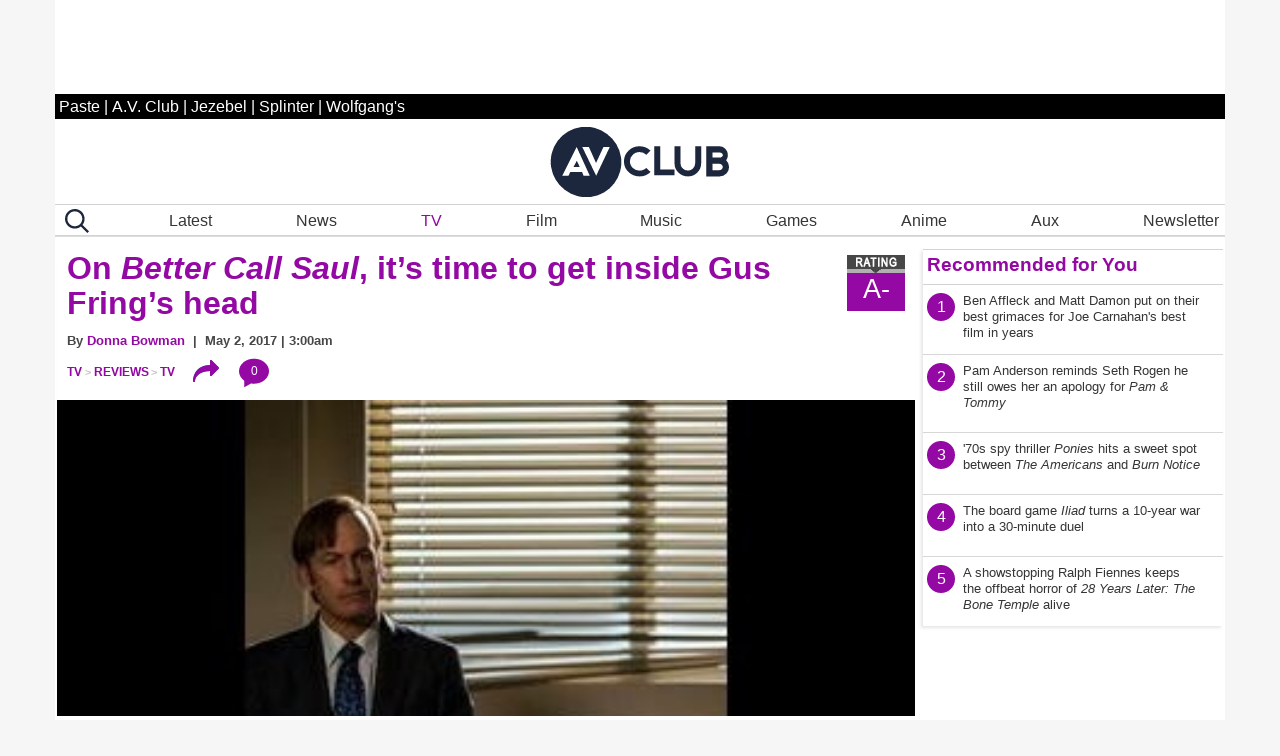

--- FILE ---
content_type: text/html; charset=UTF-8
request_url: https://www.avclub.com/on-better-call-saul-it-s-time-to-get-inside-gus-fring-1798191190
body_size: 78014
content:

<!DOCTYPE html>
<html lang="en-US" itemscope itemtype="https://schema.org/Article">

<head>
    <meta charset="UTF-8" />
    <meta name="viewport" content="viewport-fit=cover, width=device-width, initial-scale=1.0, maximum-scale=2.0">

    <meta http-equiv="Cache-Control" content="no-cache, no-store, must-revalidate">
    <meta http-equiv="Pragma" content="no-cache">
    <meta http-equiv="Expires" content="0">
  <link rel="alternate" type="application/rss+xml" title="AV Club href="https://www.avclub.com/rss.xml">
  
   <script> 
 function getCookie(name) {
  var match = document.cookie.match(new RegExp('(^| )' + name + '=([^;]+)'));
  if (match) return match[2];
}

 function isMemberOrEditor() {
    
     var memberCookie = getCookie('jmemberlevel');
        
        return (memberCookie=='2' || memberCookie=='3' || memberCookie=='administrator' || memberCookie=='editor' || memberCookie=='contributor') ;
}

var htlSuppress = false;
if (isMemberOrEditor() ){
    htlSuppress = true;
}
</script>
<script type='text/javascript'>
    (function() {
 
        var _sf_async_config = window._sf_async_config = (window._sf_async_config || {});
        _sf_async_config.uid = 67234 ; 
        _sf_async_config.domain = 'avclub.com'; 
        _sf_async_config.useCanonical = true;
        _sf_async_config.useCanonicalDomain = true;
        _sf_async_config.flickerControl = false;
        _sf_async_config.sections = 'tv'; 
        _sf_async_config.authors = 'Donna Bowman'; //SET PAGE AUTHOR(S)
 
        function loadChartbeat() {
            var e = document.createElement('script');
            var n = document.getElementsByTagName('script')[0];
            e.type = 'text/javascript';
            e.async = true;
            e.src = '//static.chartbeat.com/js/chartbeat.js';
            n.parentNode.insertBefore(e, n);
        }
        loadChartbeat();
     })();
</script>     






    <link rel="icon" sizes="196x196" href="https://www.avclub.com/wp-content/themes/pastemagazine/img/mobile-icon-196.png">
    <link rel="icon" sizes="128x128" href="https://www.avclub.com/wp-content/themes/pastemagazine/img/mobile-icon-128.png">
    <link rel="apple-touch-icon" sizes="57x57" href="https://www.avclub.com/wp-content/themes/pastemagazine/img/mobile-icon-57.png">
    <link rel="apple-touch-icon" sizes="72x72" href="https://www.avclub.com/wp-content/themes/pastemagazine/img/mobile-icon-72.png">
    <link rel="apple-touch-icon" sizes="144x144" href="https://www.avclub.com/wp-content/themes/pastemagazine/img/mobile-icon-144.png">

    <link rel="shortcut icon" href="https://www.avclub.com/wp-content/themes/pastemagazine/img/favicon.ico" type="image/vnd.microsoft.icon">

    <link rel="preload" as="image" type="image/jpeg" href="https://img.pastemagazine.com/wp-content/avuploads/2017/05/14195325/hh4panzzcnyhiwmxrwbu.jpg"><link rel="stylesheet" type="text/css" href="https://htlbid.com/v3/avclub.com/htlbid.css" />
     <script src="https://htlbid.com/v3/avclub.com/htlbid.js"></script> <script>
    
    
    
    //googletag.cmd.push(detectAdLoad);
    function getCookie(name) {
  var match = document.cookie.match(new RegExp('(^| )' + name + '=([^;]+)'));
  if (match) return match[2];
}
function refreshSlotOnTimter(slotId, delay) {
 myCounter.incrementCountForSlotId(slotId);
 let myCnt = myCounter.getCountForSlotId(slotId);
   console.log('slotId: ' + slotId + ' Count: ' + myCnt); 
   if (myCnt<4 ) {
     setTimeout(function() {
       // console.log('Refresh Blank: ' + slotId )
          htlbid.refreshSlot(slotId);
        }, delay);
   } else {//console.log('Skip refresh()');
       
   }
}

class RefreshCounter {
    constructor() {
        this.arr = [];
    }
       
    increment() { this.count =  this.count +1; }
    getCountForSlotId(slotId) { 
        if (this.arr[slotId] ) { 
            return this.arr[slotId];
        
        } else {
            return 0;
            
        } 
        
    }
    resetAllCounts() {
           console.log('resetAllCounts()'); 
           this.arr = [];
   }
    incrementCountForSlotId(slotId) {
    if (this.arr[slotId] ) {
        this.arr[slotId] = this.arr[slotId] + 1;
        
    } else {
        this.arr[slotId] = 1;} 
        
    }
}
let myCounter = new RefreshCounter();

function detectAdLoad() {
 
    if(window.googletag && googletag.pubadsReady) {
        console.log("pubadsReady");
        googletag.cmd.push(detectAdLoad);
        googletag.pubads().addEventListener('slotRenderEnded', function(event) {
       const slotId = event.slot.getSlotElementId();
    
     
     
        const {isEmpty, slot} = event;
        myCounter.increment();
        
       
         

            
           
        });
    } else {
        // console.log("googletag not detected, defaulting");
        setTimeout(function() {
          
            console.log("pubads not detected");
            detectAdLoad() ;
        }, 300);
    }
}
    setupAds();

   // setInterval(refreshAds, 30000);
   function refreshAds() {
   myCounter.resetAllCounts();
   
       
       
  htlbid.refresh();
  
   } 
    function setupAds() {
     
        var memberCookie = getCookie('jmemberlevel');
      
        if (memberCookie!='2' && memberCookie!='3') {
      window.htlbid = window.htlbid || {};
      htlbid.cmd = htlbid.cmd || [];
  
      htlbid.cmd.push(function() {
        htlbid.setTargeting("is_testing","no");  
 htlbid.setTargeting("subscriber",isMemberOrEditor()? "true":"false");
htlbid.setTargeting("is_home", "no"); 
htlbid.setTargeting("category", "tv");  
htlbid.setTargeting("post_id", "1798191190"); 
 htlbid.layout();
});
  } 
 }
</script>

    <script>
    var pm = {
        servers: {
            pastemagazine: "www.avclub.com",
            wolfgangs: "www.wolfgangs.com"
        },
        version: "0",
        page: {
            "type": "Landing",
            "mediaType": "Unknown",
            "articleType": "Unknown",
            "articleId": -1,
            "author": null,
            "services": "/pastemagazine.svc/pastemagazine/",
            "isMobile": false,
            "isIos": false,
            "videoEmbedPlayerId": 30540132,
            "testGroup": null,
            "adblocker": true
        }
    };
    </script>


    <meta property="fb:admins" content="679468950">
    <meta property="fb:admins" content="1185614656">
    <meta property="fb:app_id" content="127550380613969">
    <meta property="fb:pages" content="18512903240">

    <meta name="p:domain_verify" content="8f36922bc91ba221f10d82c407d8b6a9">

 

      <script>
    var googletag = googletag || {};
    googletag.cmd = googletag.cmd || [];
    </script>



    <meta name='robots' content='index, follow, max-image-preview:large, max-snippet:-1, max-video-preview:-1' />

	<!-- This site is optimized with the Yoast SEO Premium plugin v26.6 (Yoast SEO v26.6) - https://yoast.com/wordpress/plugins/seo/ -->
	<title>On Better Call Saul, it’s time to get inside Gus Fring’s head</title>
	<meta name="description" content="On Better Call Saul, it’s time to get inside Gus Fring’s head" />
	<link rel="canonical" href="https://www.avclub.com/on-better-call-saul-it-s-time-to-get-inside-gus-fring-1798191190" />
	<meta property="og:locale" content="en_US" />
	<meta property="og:type" content="article" />
	<meta property="og:title" content="On Better Call Saul, it’s time to get inside Gus Fring’s head" />
	<meta property="og:description" content="On Better Call Saul, it’s time to get inside Gus Fring’s head" />
	<meta property="og:url" content="https://www.avclub.com/on-better-call-saul-it-s-time-to-get-inside-gus-fring-1798191190" />
	<meta property="og:site_name" content="AV Club" />
	<meta property="article:publisher" content="https://www.facebook.com/theavclub" />
	<meta property="og:image" content="https://img.pastemagazine.com/wp-content/avuploads/2017/05/14195325/hh4panzzcnyhiwmxrwbu.jpg" />
	<meta property="og:image:width" content="356" />
	<meta property="og:image:height" content="200" />
	<meta property="og:image:type" content="image/jpeg" />
	<meta name="twitter:card" content="summary_large_image" />
	<meta name="twitter:site" content="@theavclub" />
	<script type="application/ld+json" class="yoast-schema-graph">{"@context":"https://schema.org","@graph":[{"@type":"WebPage","@id":"https://www.avclub.com/on-better-call-saul-it-s-time-to-get-inside-gus-fring-1798191190","url":"https://www.avclub.com/on-better-call-saul-it-s-time-to-get-inside-gus-fring-1798191190","name":"On Better Call Saul, it’s time to get inside Gus Fring’s head","isPartOf":{"@id":"https://www.avclub.com/#website"},"primaryImageOfPage":{"@id":"https://www.avclub.com/on-better-call-saul-it-s-time-to-get-inside-gus-fring-1798191190#primaryimage"},"image":{"@id":"https://www.avclub.com/on-better-call-saul-it-s-time-to-get-inside-gus-fring-1798191190#primaryimage"},"thumbnailUrl":"https://img.pastemagazine.com/wp-content/avuploads/2017/05/14195325/hh4panzzcnyhiwmxrwbu.jpg","datePublished":"2017-05-02T08:00:00+00:00","description":"On Better Call Saul, it’s time to get inside Gus Fring’s head","breadcrumb":{"@id":"https://www.avclub.com/on-better-call-saul-it-s-time-to-get-inside-gus-fring-1798191190#breadcrumb"},"inLanguage":"en-US","potentialAction":[{"@type":"ReadAction","target":["https://www.avclub.com/on-better-call-saul-it-s-time-to-get-inside-gus-fring-1798191190"]}]},{"@type":"ImageObject","inLanguage":"en-US","@id":"https://www.avclub.com/on-better-call-saul-it-s-time-to-get-inside-gus-fring-1798191190#primaryimage","url":"https://img.pastemagazine.com/wp-content/avuploads/2017/05/14195325/hh4panzzcnyhiwmxrwbu.jpg","contentUrl":"https://img.pastemagazine.com/wp-content/avuploads/2017/05/14195325/hh4panzzcnyhiwmxrwbu.jpg","width":356,"height":200},{"@type":"BreadcrumbList","@id":"https://www.avclub.com/on-better-call-saul-it-s-time-to-get-inside-gus-fring-1798191190#breadcrumb","itemListElement":[{"@type":"ListItem","position":1,"name":"Home","item":"https://www.avclub.com/"},{"@type":"ListItem","position":2,"name":"Articles","item":"https://www.avclub.com/article"},{"@type":"ListItem","position":3,"name":"On Better Call Saul, it’s time to get inside Gus Fring’s head"}]},{"@type":"WebSite","@id":"https://www.avclub.com/#website","url":"https://www.avclub.com/","name":"AV Club","description":"Pop culture obsessives writing for the pop culture obsessed.","potentialAction":[{"@type":"SearchAction","target":{"@type":"EntryPoint","urlTemplate":"https://www.avclub.com/?s={search_term_string}"},"query-input":{"@type":"PropertyValueSpecification","valueRequired":true,"valueName":"search_term_string"}}],"inLanguage":"en-US"}]}</script>
	<!-- / Yoast SEO Premium plugin. -->


		<!-- This site uses the Google Analytics by MonsterInsights plugin v9.11.1 - Using Analytics tracking - https://www.monsterinsights.com/ -->
							<script src="//www.googletagmanager.com/gtag/js?id=G-B6Y9GVDWSB"  data-cfasync="false" async async></script>
			<script data-cfasync="false" async>
				var mi_version = '9.11.1';
				var mi_track_user = true;
				var mi_no_track_reason = '';
								var MonsterInsightsDefaultLocations = {"page_location":"https:\/\/www.avclub.com\/on-better-call-saul-it-s-time-to-get-inside-gus-fring-1798191190\/"};
								if ( typeof MonsterInsightsPrivacyGuardFilter === 'function' ) {
					var MonsterInsightsLocations = (typeof MonsterInsightsExcludeQuery === 'object') ? MonsterInsightsPrivacyGuardFilter( MonsterInsightsExcludeQuery ) : MonsterInsightsPrivacyGuardFilter( MonsterInsightsDefaultLocations );
				} else {
					var MonsterInsightsLocations = (typeof MonsterInsightsExcludeQuery === 'object') ? MonsterInsightsExcludeQuery : MonsterInsightsDefaultLocations;
				}

								var disableStrs = [
										'ga-disable-G-B6Y9GVDWSB',
									];

				/* Function to detect opted out users */
				function __gtagTrackerIsOptedOut() {
					for (var index = 0; index < disableStrs.length; index++) {
						if (document.cookie.indexOf(disableStrs[index] + '=true') > -1) {
							return true;
						}
					}

					return false;
				}

				/* Disable tracking if the opt-out cookie exists. */
				if (__gtagTrackerIsOptedOut()) {
					for (var index = 0; index < disableStrs.length; index++) {
						window[disableStrs[index]] = true;
					}
				}

				/* Opt-out function */
				function __gtagTrackerOptout() {
					for (var index = 0; index < disableStrs.length; index++) {
						document.cookie = disableStrs[index] + '=true; expires=Thu, 31 Dec 2099 23:59:59 UTC; path=/';
						window[disableStrs[index]] = true;
					}
				}

				if ('undefined' === typeof gaOptout) {
					function gaOptout() {
						__gtagTrackerOptout();
					}
				}
								window.dataLayer = window.dataLayer || [];

				window.MonsterInsightsDualTracker = {
					helpers: {},
					trackers: {},
				};
				if (mi_track_user) {
					function __gtagDataLayer() {
						dataLayer.push(arguments);
					}

					function __gtagTracker(type, name, parameters) {
						if (!parameters) {
							parameters = {};
						}

						if (parameters.send_to) {
							__gtagDataLayer.apply(null, arguments);
							return;
						}

						if (type === 'event') {
														parameters.send_to = monsterinsights_frontend.v4_id;
							var hookName = name;
							if (typeof parameters['event_category'] !== 'undefined') {
								hookName = parameters['event_category'] + ':' + name;
							}

							if (typeof MonsterInsightsDualTracker.trackers[hookName] !== 'undefined') {
								MonsterInsightsDualTracker.trackers[hookName](parameters);
							} else {
								__gtagDataLayer('event', name, parameters);
							}
							
						} else {
							__gtagDataLayer.apply(null, arguments);
						}
					}

					__gtagTracker('js', new Date());
					__gtagTracker('set', {
						'developer_id.dZGIzZG': true,
											});
					if ( MonsterInsightsLocations.page_location ) {
						__gtagTracker('set', MonsterInsightsLocations);
					}
										__gtagTracker('config', 'G-B6Y9GVDWSB', {"forceSSL":"true","link_attribution":"true"} );
										window.gtag = __gtagTracker;										(function () {
						/* https://developers.google.com/analytics/devguides/collection/analyticsjs/ */
						/* ga and __gaTracker compatibility shim. */
						var noopfn = function () {
							return null;
						};
						var newtracker = function () {
							return new Tracker();
						};
						var Tracker = function () {
							return null;
						};
						var p = Tracker.prototype;
						p.get = noopfn;
						p.set = noopfn;
						p.send = function () {
							var args = Array.prototype.slice.call(arguments);
							args.unshift('send');
							__gaTracker.apply(null, args);
						};
						var __gaTracker = function () {
							var len = arguments.length;
							if (len === 0) {
								return;
							}
							var f = arguments[len - 1];
							if (typeof f !== 'object' || f === null || typeof f.hitCallback !== 'function') {
								if ('send' === arguments[0]) {
									var hitConverted, hitObject = false, action;
									if ('event' === arguments[1]) {
										if ('undefined' !== typeof arguments[3]) {
											hitObject = {
												'eventAction': arguments[3],
												'eventCategory': arguments[2],
												'eventLabel': arguments[4],
												'value': arguments[5] ? arguments[5] : 1,
											}
										}
									}
									if ('pageview' === arguments[1]) {
										if ('undefined' !== typeof arguments[2]) {
											hitObject = {
												'eventAction': 'page_view',
												'page_path': arguments[2],
											}
										}
									}
									if (typeof arguments[2] === 'object') {
										hitObject = arguments[2];
									}
									if (typeof arguments[5] === 'object') {
										Object.assign(hitObject, arguments[5]);
									}
									if ('undefined' !== typeof arguments[1].hitType) {
										hitObject = arguments[1];
										if ('pageview' === hitObject.hitType) {
											hitObject.eventAction = 'page_view';
										}
									}
									if (hitObject) {
										action = 'timing' === arguments[1].hitType ? 'timing_complete' : hitObject.eventAction;
										hitConverted = mapArgs(hitObject);
										__gtagTracker('event', action, hitConverted);
									}
								}
								return;
							}

							function mapArgs(args) {
								var arg, hit = {};
								var gaMap = {
									'eventCategory': 'event_category',
									'eventAction': 'event_action',
									'eventLabel': 'event_label',
									'eventValue': 'event_value',
									'nonInteraction': 'non_interaction',
									'timingCategory': 'event_category',
									'timingVar': 'name',
									'timingValue': 'value',
									'timingLabel': 'event_label',
									'page': 'page_path',
									'location': 'page_location',
									'title': 'page_title',
									'referrer' : 'page_referrer',
								};
								for (arg in args) {
																		if (!(!args.hasOwnProperty(arg) || !gaMap.hasOwnProperty(arg))) {
										hit[gaMap[arg]] = args[arg];
									} else {
										hit[arg] = args[arg];
									}
								}
								return hit;
							}

							try {
								f.hitCallback();
							} catch (ex) {
							}
						};
						__gaTracker.create = newtracker;
						__gaTracker.getByName = newtracker;
						__gaTracker.getAll = function () {
							return [];
						};
						__gaTracker.remove = noopfn;
						__gaTracker.loaded = true;
						window['__gaTracker'] = __gaTracker;
					})();
									} else {
										console.log("");
					(function () {
						function __gtagTracker() {
							return null;
						}

						window['__gtagTracker'] = __gtagTracker;
						window['gtag'] = __gtagTracker;
					})();
									}
			</script>
							<!-- / Google Analytics by MonsterInsights -->
		<style id='wp-img-auto-sizes-contain-inline-css' type='text/css'>
img:is([sizes=auto i],[sizes^="auto," i]){contain-intrinsic-size:3000px 1500px}
/*# sourceURL=wp-img-auto-sizes-contain-inline-css */
</style>
<style id='classic-theme-styles-inline-css' type='text/css'>
/*! This file is auto-generated */
.wp-block-button__link{color:#fff;background-color:#32373c;border-radius:9999px;box-shadow:none;text-decoration:none;padding:calc(.667em + 2px) calc(1.333em + 2px);font-size:1.125em}.wp-block-file__button{background:#32373c;color:#fff;text-decoration:none}
/*# sourceURL=/wp-includes/css/classic-themes.min.css */
</style>
<link rel='stylesheet' id='pmpro_frontend_base-css' href='https://www.avclub.com/wp-content/plugins/paid-memberships-pro/css/frontend/base.css?ver=3.1' type='text/css' media='all' />
<link rel='stylesheet' id='pmpro_frontend_variation_1-css' href='https://www.avclub.com/wp-content/plugins/paid-memberships-pro/css/frontend/variation_1.css?ver=3.1' type='text/css' media='all' />
<link rel='stylesheet' id='pastemagazine-old_inline-style-css' href='https://www.avclub.com/wp-content/themes/pastemagazine/css/inline-39.2022.10209.11821.css?ver=0.80532100%201768599328' type='text/css' media='all' />
<link rel='stylesheet' id='pastemagazine-old_stylesheet-style-css' href='https://www.avclub.com/wp-content/themes/pastemagazine/css/stylesheet-39.2022.10209.11821.css?ver=0.80535300%201768599328' type='text/css' media='all' />
<link rel='stylesheet' id='pastemagazine-theme-style-css' href='https://www.avclub.com/wp-content/themes/pastemagazine/style.css?ver=0.80538200%201768599328' type='text/css' media='all' />
<script type="text/javascript" defer src="https://www.avclub.com/wp-content/plugins/google-analytics-premium/assets/js/frontend-gtag.min.js?ver=9.11.1" id="monsterinsights-frontend-script-js" async="async" data-wp-strategy="async"></script>
<script data-cfasync="false" async id='monsterinsights-frontend-script-js-extra'>/* <![CDATA[ */
var monsterinsights_frontend = {"js_events_tracking":"true","download_extensions":"doc,pdf,ppt,zip,xls,docx,pptx,xlsx","inbound_paths":"[]","home_url":"https:\/\/www.avclub.com","hash_tracking":"false","v4_id":"G-B6Y9GVDWSB"};/* ]]> */
</script>
<script type="text/javascript" src="https://www.avclub.com/wp-includes/js/jquery/jquery.min.js?ver=3.7.1" id="jquery-core-js"></script>
<script type="text/javascript" defer src="https://www.avclub.com/wp-content/themes/pastemagazine/js/jquery.sticky.js?ver=696aaf20c4a46" id="sticky-js"></script>
<script type="text/javascript" defer src="https://www.avclub.com/wp-content/themes/pastemagazine/js/pm_custom.js?ver=696aaf20c4a5dx" id="pm-custom-js"></script>
<style id="pmpro_colors">:root {
	--pmpro--color--base: #ffffff;
	--pmpro--color--contrast: #000000;
	--pmpro--color--accent: #9408a3;
	--pmpro--color--accent--variation: hsl( 294,91%,51% );
	--pmpro--color--border--variation: hsl( 0,0%,91% );
}</style><noscript><style>.lazyload[data-src]{display:none !important;}</style></noscript><style>.lazyload{background-image:none !important;}.lazyload:before{background-image:none !important;}</style><link rel="icon" href="https://img.pastemagazine.com/wp-content/avuploads/2024/06/14160401/logo-dark-outline-512x512-1.jpg" sizes="32x32" />
<link rel="icon" href="https://img.pastemagazine.com/wp-content/avuploads/2024/06/14160401/logo-dark-outline-512x512-1.jpg" sizes="192x192" />
<link rel="apple-touch-icon" href="https://img.pastemagazine.com/wp-content/avuploads/2024/06/14160401/logo-dark-outline-512x512-1.jpg" />
<meta name="msapplication-TileImage" content="https://img.pastemagazine.com/wp-content/avuploads/2024/06/14160401/logo-dark-outline-512x512-1.jpg" />

 
<!-- LiveConnectTag for advertisers -->
 <!-- <script type="text/javascript" src="//b-code.liadm.com/b-00aw.min.js" async="true" charset="utf-8"></script>

<script type="text/javascript">
window.liQ = window.liQ || [];
window.liQ.push({ "event": "convsersion"});
</script>


<script>!function(n){if(!window.cnx){window.cnx={},window.cnx.cmd=[];var t=n.createElement('iframe');t.src='javascript:false'; t.display='none',t.onload=function(){var n=t.contentWindow.document,c=n.createElement('script');c.src='//cd.connatix.com/connatix.player.js?cid=f05e5dfa-afb4-420d-a94f-13c7f4af05fb&pid=0a5a5d4b-02a8-43c5-b6cb-d47c44cae4bb',c.setAttribute('async','1'),c.setAttribute('type','text/javascript'),n.body.appendChild(c)},n.head.appendChild(t)}}(document);</script>
-->

<script type="text/javascript" src="/wp-content/themes/pastemagazine/js/loglevel.min.js" id="loglevel-js"></script>

<style id='global-styles-inline-css' type='text/css'>
:root{--wp--preset--aspect-ratio--square: 1;--wp--preset--aspect-ratio--4-3: 4/3;--wp--preset--aspect-ratio--3-4: 3/4;--wp--preset--aspect-ratio--3-2: 3/2;--wp--preset--aspect-ratio--2-3: 2/3;--wp--preset--aspect-ratio--16-9: 16/9;--wp--preset--aspect-ratio--9-16: 9/16;--wp--preset--color--black: #000000;--wp--preset--color--cyan-bluish-gray: #abb8c3;--wp--preset--color--white: #ffffff;--wp--preset--color--pale-pink: #f78da7;--wp--preset--color--vivid-red: #cf2e2e;--wp--preset--color--luminous-vivid-orange: #ff6900;--wp--preset--color--luminous-vivid-amber: #fcb900;--wp--preset--color--light-green-cyan: #7bdcb5;--wp--preset--color--vivid-green-cyan: #00d084;--wp--preset--color--pale-cyan-blue: #8ed1fc;--wp--preset--color--vivid-cyan-blue: #0693e3;--wp--preset--color--vivid-purple: #9b51e0;--wp--preset--gradient--vivid-cyan-blue-to-vivid-purple: linear-gradient(135deg,rgb(6,147,227) 0%,rgb(155,81,224) 100%);--wp--preset--gradient--light-green-cyan-to-vivid-green-cyan: linear-gradient(135deg,rgb(122,220,180) 0%,rgb(0,208,130) 100%);--wp--preset--gradient--luminous-vivid-amber-to-luminous-vivid-orange: linear-gradient(135deg,rgb(252,185,0) 0%,rgb(255,105,0) 100%);--wp--preset--gradient--luminous-vivid-orange-to-vivid-red: linear-gradient(135deg,rgb(255,105,0) 0%,rgb(207,46,46) 100%);--wp--preset--gradient--very-light-gray-to-cyan-bluish-gray: linear-gradient(135deg,rgb(238,238,238) 0%,rgb(169,184,195) 100%);--wp--preset--gradient--cool-to-warm-spectrum: linear-gradient(135deg,rgb(74,234,220) 0%,rgb(151,120,209) 20%,rgb(207,42,186) 40%,rgb(238,44,130) 60%,rgb(251,105,98) 80%,rgb(254,248,76) 100%);--wp--preset--gradient--blush-light-purple: linear-gradient(135deg,rgb(255,206,236) 0%,rgb(152,150,240) 100%);--wp--preset--gradient--blush-bordeaux: linear-gradient(135deg,rgb(254,205,165) 0%,rgb(254,45,45) 50%,rgb(107,0,62) 100%);--wp--preset--gradient--luminous-dusk: linear-gradient(135deg,rgb(255,203,112) 0%,rgb(199,81,192) 50%,rgb(65,88,208) 100%);--wp--preset--gradient--pale-ocean: linear-gradient(135deg,rgb(255,245,203) 0%,rgb(182,227,212) 50%,rgb(51,167,181) 100%);--wp--preset--gradient--electric-grass: linear-gradient(135deg,rgb(202,248,128) 0%,rgb(113,206,126) 100%);--wp--preset--gradient--midnight: linear-gradient(135deg,rgb(2,3,129) 0%,rgb(40,116,252) 100%);--wp--preset--font-size--small: 13px;--wp--preset--font-size--medium: 20px;--wp--preset--font-size--large: 36px;--wp--preset--font-size--x-large: 42px;--wp--preset--spacing--20: 0.44rem;--wp--preset--spacing--30: 0.67rem;--wp--preset--spacing--40: 1rem;--wp--preset--spacing--50: 1.5rem;--wp--preset--spacing--60: 2.25rem;--wp--preset--spacing--70: 3.38rem;--wp--preset--spacing--80: 5.06rem;--wp--preset--shadow--natural: 6px 6px 9px rgba(0, 0, 0, 0.2);--wp--preset--shadow--deep: 12px 12px 50px rgba(0, 0, 0, 0.4);--wp--preset--shadow--sharp: 6px 6px 0px rgba(0, 0, 0, 0.2);--wp--preset--shadow--outlined: 6px 6px 0px -3px rgb(255, 255, 255), 6px 6px rgb(0, 0, 0);--wp--preset--shadow--crisp: 6px 6px 0px rgb(0, 0, 0);}:where(.is-layout-flex){gap: 0.5em;}:where(.is-layout-grid){gap: 0.5em;}body .is-layout-flex{display: flex;}.is-layout-flex{flex-wrap: wrap;align-items: center;}.is-layout-flex > :is(*, div){margin: 0;}body .is-layout-grid{display: grid;}.is-layout-grid > :is(*, div){margin: 0;}:where(.wp-block-columns.is-layout-flex){gap: 2em;}:where(.wp-block-columns.is-layout-grid){gap: 2em;}:where(.wp-block-post-template.is-layout-flex){gap: 1.25em;}:where(.wp-block-post-template.is-layout-grid){gap: 1.25em;}.has-black-color{color: var(--wp--preset--color--black) !important;}.has-cyan-bluish-gray-color{color: var(--wp--preset--color--cyan-bluish-gray) !important;}.has-white-color{color: var(--wp--preset--color--white) !important;}.has-pale-pink-color{color: var(--wp--preset--color--pale-pink) !important;}.has-vivid-red-color{color: var(--wp--preset--color--vivid-red) !important;}.has-luminous-vivid-orange-color{color: var(--wp--preset--color--luminous-vivid-orange) !important;}.has-luminous-vivid-amber-color{color: var(--wp--preset--color--luminous-vivid-amber) !important;}.has-light-green-cyan-color{color: var(--wp--preset--color--light-green-cyan) !important;}.has-vivid-green-cyan-color{color: var(--wp--preset--color--vivid-green-cyan) !important;}.has-pale-cyan-blue-color{color: var(--wp--preset--color--pale-cyan-blue) !important;}.has-vivid-cyan-blue-color{color: var(--wp--preset--color--vivid-cyan-blue) !important;}.has-vivid-purple-color{color: var(--wp--preset--color--vivid-purple) !important;}.has-black-background-color{background-color: var(--wp--preset--color--black) !important;}.has-cyan-bluish-gray-background-color{background-color: var(--wp--preset--color--cyan-bluish-gray) !important;}.has-white-background-color{background-color: var(--wp--preset--color--white) !important;}.has-pale-pink-background-color{background-color: var(--wp--preset--color--pale-pink) !important;}.has-vivid-red-background-color{background-color: var(--wp--preset--color--vivid-red) !important;}.has-luminous-vivid-orange-background-color{background-color: var(--wp--preset--color--luminous-vivid-orange) !important;}.has-luminous-vivid-amber-background-color{background-color: var(--wp--preset--color--luminous-vivid-amber) !important;}.has-light-green-cyan-background-color{background-color: var(--wp--preset--color--light-green-cyan) !important;}.has-vivid-green-cyan-background-color{background-color: var(--wp--preset--color--vivid-green-cyan) !important;}.has-pale-cyan-blue-background-color{background-color: var(--wp--preset--color--pale-cyan-blue) !important;}.has-vivid-cyan-blue-background-color{background-color: var(--wp--preset--color--vivid-cyan-blue) !important;}.has-vivid-purple-background-color{background-color: var(--wp--preset--color--vivid-purple) !important;}.has-black-border-color{border-color: var(--wp--preset--color--black) !important;}.has-cyan-bluish-gray-border-color{border-color: var(--wp--preset--color--cyan-bluish-gray) !important;}.has-white-border-color{border-color: var(--wp--preset--color--white) !important;}.has-pale-pink-border-color{border-color: var(--wp--preset--color--pale-pink) !important;}.has-vivid-red-border-color{border-color: var(--wp--preset--color--vivid-red) !important;}.has-luminous-vivid-orange-border-color{border-color: var(--wp--preset--color--luminous-vivid-orange) !important;}.has-luminous-vivid-amber-border-color{border-color: var(--wp--preset--color--luminous-vivid-amber) !important;}.has-light-green-cyan-border-color{border-color: var(--wp--preset--color--light-green-cyan) !important;}.has-vivid-green-cyan-border-color{border-color: var(--wp--preset--color--vivid-green-cyan) !important;}.has-pale-cyan-blue-border-color{border-color: var(--wp--preset--color--pale-cyan-blue) !important;}.has-vivid-cyan-blue-border-color{border-color: var(--wp--preset--color--vivid-cyan-blue) !important;}.has-vivid-purple-border-color{border-color: var(--wp--preset--color--vivid-purple) !important;}.has-vivid-cyan-blue-to-vivid-purple-gradient-background{background: var(--wp--preset--gradient--vivid-cyan-blue-to-vivid-purple) !important;}.has-light-green-cyan-to-vivid-green-cyan-gradient-background{background: var(--wp--preset--gradient--light-green-cyan-to-vivid-green-cyan) !important;}.has-luminous-vivid-amber-to-luminous-vivid-orange-gradient-background{background: var(--wp--preset--gradient--luminous-vivid-amber-to-luminous-vivid-orange) !important;}.has-luminous-vivid-orange-to-vivid-red-gradient-background{background: var(--wp--preset--gradient--luminous-vivid-orange-to-vivid-red) !important;}.has-very-light-gray-to-cyan-bluish-gray-gradient-background{background: var(--wp--preset--gradient--very-light-gray-to-cyan-bluish-gray) !important;}.has-cool-to-warm-spectrum-gradient-background{background: var(--wp--preset--gradient--cool-to-warm-spectrum) !important;}.has-blush-light-purple-gradient-background{background: var(--wp--preset--gradient--blush-light-purple) !important;}.has-blush-bordeaux-gradient-background{background: var(--wp--preset--gradient--blush-bordeaux) !important;}.has-luminous-dusk-gradient-background{background: var(--wp--preset--gradient--luminous-dusk) !important;}.has-pale-ocean-gradient-background{background: var(--wp--preset--gradient--pale-ocean) !important;}.has-electric-grass-gradient-background{background: var(--wp--preset--gradient--electric-grass) !important;}.has-midnight-gradient-background{background: var(--wp--preset--gradient--midnight) !important;}.has-small-font-size{font-size: var(--wp--preset--font-size--small) !important;}.has-medium-font-size{font-size: var(--wp--preset--font-size--medium) !important;}.has-large-font-size{font-size: var(--wp--preset--font-size--large) !important;}.has-x-large-font-size{font-size: var(--wp--preset--font-size--x-large) !important;}
/*# sourceURL=global-styles-inline-css */
</style>
</head>

<body class="pmpro-variation_1 wp-singular article-template-default single single-article postid-1798191190 wp-embed-responsive wp-theme-pastemagazine pmpro-body-has-access">

    <a href="#content" class="skip-link screen-reader-text">Skip to the content</a>
    <noscript><iframe src="https://www.googletagmanager.com/ns.html?id=GTM-N6NTJSWR" height="0" width="0"
            style="display:none;visibility:hidden"></iframe></noscript>

    <div class="htlad-top_leaderboard" id="top_leaderboard"></div>

    
<div class="expanded site-navigation" id="site_navigation" data-pagetype="Landing">
   <!-- RENDERED: 2026-01-16 21:35:28-->	<div class="htlad-above_logo" id="above_logo"></div>
    <div class="grid-container">
        <header id="master-header" class="grid-y landing top-bar">
             <div id="site-bar"><ul><li><a href="https://www.pastemagazine.com">Paste</a></li> | <li><a href="https://www.avclub.com">A.V. Club</a></li>  | <li><a href="https://www.jezebel.com">Jezebel</a></li> | <li><a href="https://www.jezebel.com/splinter">Splinter</a></li> | <li><a href="https://www.wolfgangs.com">Wolfgang's</a></li></ul></div> 
            <div class="top-bar-container grid-x">
                <div class="top-bar-right hide-for-large cell">
                    <a href="#" class="menu" aria-label="Section Menu" data-toggle="small-navigation-menu small-search-menu"
                        aria-controls="small-navigation-menu small-search-menu" data-is-focus="false"
                        data-yeti-box="small-navigation-menu small-search-menu" aria-haspopup="true" aria-expanded="false"
                        id="32rdph-dd-anchor"><!--Sections --> 
                         <i class="icon-menu">
                    
                      
                          
                        </i> 
                    </a>
                    

 
                    <ul class="vertical dropdown-pane menu has-position-left has-alignment-top"
                        id="small-navigation-menu" data-dropdown="vd5cbf-dropdown" data-position="left"
                        data-alignment="top" xxdata-close-on-click="false" data-auto-focus="false"
                        aria-labelledby="32rdph-dd-anchor" aria-hidden="true" data-yeti-box="small-navigation-menu"
                        data-resize="small-navigation-menu" data-events="resize" style="top: 0px; left: -536.78px;" data-closable>
                        
                       <!-- <button class="close-button float-right" aria-label="Close alert" type="button" data-close data-close-on-click="true" data-position="right">
    <span aria-hidden="true">&times;</span>
  </button> -->
  
                        <form id="article-search" action="/search" method="get" class="search-input">
                            <input type="text" id="master-search" placeholder="Search" value="" aria-label="Search" class="ui-autocomplete-input" autocomplete="off" name="q">
                            <a class="search closed icon-search" href="#" aria-label="Search" onclick="jQuery(this).parent().submit();"> <!-- Search -->
                    </a>
                         
                            <i id="search_in_progress"></i>
                        </form>
                         <li>
                            <a href="/latest" class="large-1 cell">Latest</a>
                        </li>
                         <li>
                            <a href="/article-type/news" class="large-1 cell">News</a>
                        </li>
                        <li>
                            <a href="/film" class="large-1 cell">Film</a>
                        </li>
                        <li>
                            <a href="/tv" class="large-1 cell">TV</a>
                        </li>
                         <li>
                            <a href="/music" class="large-1 cell">Music</a>
                        </li>
                        
                        <li>
                            <a href="/games" class="large-1 cell">Games</a>
                        </li>
                         <li>
                            <a href="/anime" class="large-1 cell">Anime</a>
                        </li>
                        <li>
                            <a href="/books" class="large-1 cell">Books</a>
                        </li>
                          <li>
                            <a href="/aux" class="large-1 cell">Aux</a>
                        </li>
                           
                       
                      
                       
                      
                      <li class="empty">
                            <!--to force order-->
                        </li> 
 
                        <li class="hide-not-large">
                            <a href="/newsletter">Newsletter</a>
                        </li>
                         <li class="hide-not-large">
                            <a href="https://bsky.app/profile/avclub.com">Bluesky</a>
                        </li>
                        <li class="hide-not-large">
                            <a href="https://www.instagram.com/theavc/">Instagram</a>
                        </li>
                        <li class="hide-not-large">
                            <a href="https://x.com/theavclub">Twitter</a>
                        </li>
                        <li class="hide-not-large">
                            <a href="https://www.youtube.com/user/theavclub">YouTube</a>
                        </li>
                        <li class="hide-not-large">
                            <a href="https://www.facebook.com/theavclub">Facebook</a>
                        </li>  
                        
 
                    </ul>



                </div>
                <div class="title-bar grid-x cell align-bottom">
                    <div class="large-1 medium-1 small-5 cell logo">
                        <a href="/">
                            <svg id="Layer_1" data-name="Layer 1" viewBox="0 0 150 59" 
                                >
                                xmlns="http://www.w3.org/2000/svg">
                               
                                <title>AV Club</title>
    <path fill="#1C263C" fill-rule="evenodd" d="M83.87 37.92a12.85 12.85 0 0 1-9.28 3.72c-3.62 0-6.7-1.24-9.27-3.72a12.04 12.04 0 0 1-3.84-8.98c0-3.5 1.28-6.5 3.84-8.98a12.86 12.86 0 0 1 9.27-3.72c3.63 0 6.72 1.24 9.28 3.72l-3.55 3.44a7.99 7.99 0 0 0-5.73-2.28c-2.22 0-4.13.76-5.7 2.3a7.42 7.42 0 0 0-2.38 5.52c0 2.16.8 4 2.38 5.53a7.92 7.92 0 0 0 5.71 2.3c2.23 0 4.14-.76 5.73-2.29l3.54 3.44zm20.27 2.66H87.07V16.24h5.07v19.53h12v4.81zm22.4-9.88c0 3.02-1.1 5.6-3.28 7.74a10.91 10.91 0 0 1-7.92 3.2c-3.1 0-5.74-1.07-7.92-3.2a10.42 10.42 0 0 1-3.28-7.74V16.24h5.06V30.7c0 1.65.6 3.06 1.8 4.23a5.97 5.97 0 0 0 4.34 1.76c1.69 0 3.13-.58 4.33-1.76a5.7 5.7 0 0 0 1.8-4.23V16.24h5.07V30.7zm15.19-14.46c2.02 0 3.75.72 5.18 2.15a7.02 7.02 0 0 1 2.15 5.16c0 1.65-.5 3.13-1.49 4.44a7.6 7.6 0 0 1 2.43 5.74c0 2.17-.78 4.03-2.32 5.58a7.54 7.54 0 0 1-5.55 2.33H130.8v-25.4h10.93zm.3 14.82h-5.9v5.29h5.9c.74 0 1.36-.25 1.87-.76a2.63 2.63 0 0 0-.01-3.72 2.5 2.5 0 0 0-1.86-.81zm.26-9.53h-6.16v4.24h6.16c.65 0 1.21-.21 1.68-.63a1.93 1.93 0 0 0 0-2.98 2.43 2.43 0 0 0-1.68-.63zM47.26 5.94a29.5 29.5 0 1 1-35.5 47.12 29.5 29.5 0 1 1 35.5-47.12zM31.93 16.86h-5.58l11.71 24.23 11.47-24.23h-5.35l-6.23 13.5-6.02-13.5zm-10.3 0L9.48 41.09h5.28l1.46-3.17h9.97l1.23 3.17h5.25L21.63 16.86zm.08 11.59l2.53 5.26h-5.27l2.74-5.26z"></path>

                            </svg>
                        </a>
                       
                    </div>
                   
                </div>
              <!--   <div class="tagline">Pop culture obsessives writing for the pop culture obsessed.</div> -->
               <nav>   
                
            
                 
                  
                    
                   
                    <div class="top-bar-right show-for-large cell">
                       
                    </div>
                </nav>
  
             <div class="bottom-link-row horizontal"> 
               <a class="search closed icon-search" href="/search"
                        aria-label="Search"> <img class="search-small no-lazy lazyloaded lazyload" src="[data-uri]" data-src="https://www.avclub.com/wp-content/themes/pastemagazine/img/search-cropped.svg" decoding="async" /><noscript><img class="search-small no-lazy lazyloaded" src="https://www.avclub.com/wp-content/themes/pastemagazine/img/search-cropped.svg" data-eio="l" /></noscript>
                    </a> 
            
                        
               <a s="x" href="/latest"
                        >Latest</a>
                    <a href="/article-type/news"
                        class="hide-extra">News</a>
                  
                   <a href="/tv"
                        >TV</a>
                        
                         <a href="/film"
                        >Film</a>
                        
                    <a  href="/music"
                         class="hide-extra">Music</a>
                    <a   href="/games"
                        class="">Games</a>
                        
                         <a href="/anime"
                        class="">Anime</a>
                        
                         <a href="/aux"
                        class="show-for-large">Aux</a>
                         <a   href="/newsletter"
                        class="">Newsletter</a>
                        
                      <!--
                         <a href="/2004-retrospective-spiderman-2-friends-the-killers"
                        >2004 Week</a>
                        -->
                        
                          <a   href="/login" class="account" style="display:none;"><svg xmlns="http://www.w3.org/2000/svg" xmlns:xlink="http://www.w3.org/1999/xlink" width="533" height="533" viewBox="0 0 533 533">
  <defs>
    <style>
      .cls-1 {
        fill: #909;
      }
    </style>
  </defs>
  <circle class="cls-1" cx="266.5" cy="266.5" r="266.5"/>
  <image x="91" y="75" width="342" height="362" xlink:href="[data-uri]"/>
</svg>


</a>
                        
                        <div style="display:none" class="social-icon-group show-for-large">
                        <!-- email -->
                        <a class="social-icon" href="https://bsky.app/profile/avclub.com">

<svg height="20px" width="20px" xmlns="http://www.w3.org/2000/svg" shape-rendering="geometricPrecision" text-rendering="geometricPrecision" image-rendering="optimizeQuality" fill-rule="evenodd" clip-rule="evenodd" viewBox="0 0 511.999 452.266">
    <path fill="#00000" fill-rule="nonzero" d="M110.985 30.442c58.695 44.217 121.837 133.856 145.013 181.961 23.176-48.105 86.322-137.744 145.016-181.961 42.361-31.897 110.985-56.584 110.985 21.96 0 15.681-8.962 131.776-14.223 150.628-18.272 65.516-84.873 82.228-144.112 72.116 103.55 17.68 129.889 76.238 73 134.8-108.04 111.223-155.288-27.905-167.385-63.554-3.489-10.262-2.991-10.498-6.561 0-12.098 35.649-59.342 174.777-167.382 63.554-56.89-58.562-30.551-117.12 72.999-134.8-59.239 10.112-125.84-6.6-144.112-72.116C8.962 184.178 0 68.083 0 52.402c0-78.544 68.633-53.857 110.985-21.96z"></path>
</svg>

</a>

                   <!--       <a class="social-icon" href="/newsletter" > 
                         
                        
                      <svg height="20px" viewBox="0 0 72 72" width="20px" xmlns="http://www.w3.org/2000/svg"><g fill="none" fill-rule="evenodd"><path d="M36,72 L36,72 C55.882251,72 72,55.882251 72,36 L72,36 C72,16.117749 55.882251,-3.65231026e-15 36,0 L36,0 C16.117749,3.65231026e-15 -2.4348735e-15,16.117749 0,36 L0,36 C2.4348735e-15,55.882251 16.117749,72 36,72 Z" fill="#1C263C"/><path d="M18,26.1623226 L18,46.5476129 C18,47.6566452 18.8117419,48.5554839 19.9300645,48.5554839 L51.7447742,48.5554839 C52.8619355,48.5554839 53.6748387,47.6461935 53.6748387,46.5476129 L53.6748387,26.1623226 C53.6748387,24.9452903 52.947871,24 51.7447742,24 L19.9300645,24 C18.6805161,24 18,24.9685161 18,26.1623226 M20.9334194,27.9379355 C20.9334194,27.4467097 21.2307097,27.1656774 21.7056774,27.1656774 C21.9994839,27.1656774 33.560129,34.4910968 34.2603871,34.9207742 L36.0696774,36.0460645 C36.6433548,35.6616774 37.2193548,35.3330323 37.8139355,34.9347097 C39.0274839,34.1589677 49.8251613,27.1656774 50.1224516,27.1656774 C50.5985806,27.1656774 50.8947097,27.4467097 50.8947097,27.9379355 C50.8947097,28.4581935 49.8925161,28.9749677 49.239871,29.3732903 C45.1393548,31.8723871 41.04,34.5967742 36.980129,37.1887742 C36.7432258,37.3490323 36.2845161,37.6916129 35.9407742,37.6393548 C35.5575484,37.580129 23.7936774,30.0224516 21.6534194,28.7636129 C21.3317419,28.5743226 20.9334194,28.4012903 20.9334194,27.9379355" fill="#FFF"/></g></svg>
                      
                          
                        
                    </a> -->
                      <!-- insta -->
                         <a class="social-icon" href="https://www.instagram.com/theavc/" > 
                        <svg height="20px" width="20px" style="fill-rule:evenodd;clip-rule:evenodd;stroke-linejoin:round;stroke-miterlimit:2;" version="1.1" viewBox="0 0 512 512"   xml:space="preserve" xmlns="http://www.w3.org/2000/svg" xmlns:serif="http://www.serif.com/" xmlns:xlink="http://www.w3.org/1999/xlink"><path d="M256,0c141.29,0 256,114.71 256,256c0,141.29 -114.71,256 -256,256c-141.29,0 -256,-114.71 -256,-256c0,-141.29 114.71,-256 256,-256Zm0,96c-43.453,0 -48.902,0.184 -65.968,0.963c-17.03,0.777 -28.661,3.482 -38.839,7.437c-10.521,4.089 -19.444,9.56 -28.339,18.455c-8.895,8.895 -14.366,17.818 -18.455,28.339c-3.955,10.177 -6.659,21.808 -7.437,38.838c-0.778,17.066 -0.962,22.515 -0.962,65.968c0,43.453 0.184,48.902 0.962,65.968c0.778,17.03 3.482,28.661 7.437,38.838c4.089,10.521 9.56,19.444 18.455,28.34c8.895,8.895 17.818,14.366 28.339,18.455c10.178,3.954 21.809,6.659 38.839,7.436c17.066,0.779 22.515,0.963 65.968,0.963c43.453,0 48.902,-0.184 65.968,-0.963c17.03,-0.777 28.661,-3.482 38.838,-7.436c10.521,-4.089 19.444,-9.56 28.34,-18.455c8.895,-8.896 14.366,-17.819 18.455,-28.34c3.954,-10.177 6.659,-21.808 7.436,-38.838c0.779,-17.066 0.963,-22.515 0.963,-65.968c0,-43.453 -0.184,-48.902 -0.963,-65.968c-0.777,-17.03 -3.482,-28.661 -7.436,-38.838c-4.089,-10.521 -9.56,-19.444 -18.455,-28.339c-8.896,-8.895 -17.819,-14.366 -28.34,-18.455c-10.177,-3.955 -21.808,-6.66 -38.838,-7.437c-17.066,-0.779 -22.515,-0.963 -65.968,-0.963Zm0,28.829c42.722,0 47.782,0.163 64.654,0.933c15.6,0.712 24.071,3.318 29.709,5.509c7.469,2.902 12.799,6.37 18.397,11.969c5.6,5.598 9.067,10.929 11.969,18.397c2.191,5.638 4.798,14.109 5.509,29.709c0.77,16.872 0.933,21.932 0.933,64.654c0,42.722 -0.163,47.782 -0.933,64.654c-0.711,15.6 -3.318,24.071 -5.509,29.709c-2.902,7.469 -6.369,12.799 -11.969,18.397c-5.598,5.6 -10.928,9.067 -18.397,11.969c-5.638,2.191 -14.109,4.798 -29.709,5.509c-16.869,0.77 -21.929,0.933 -64.654,0.933c-42.725,0 -47.784,-0.163 -64.654,-0.933c-15.6,-0.711 -24.071,-3.318 -29.709,-5.509c-7.469,-2.902 -12.799,-6.369 -18.398,-11.969c-5.599,-5.598 -9.066,-10.928 -11.968,-18.397c-2.191,-5.638 -4.798,-14.109 -5.51,-29.709c-0.77,-16.872 -0.932,-21.932 -0.932,-64.654c0,-42.722 0.162,-47.782 0.932,-64.654c0.712,-15.6 3.319,-24.071 5.51,-29.709c2.902,-7.468 6.369,-12.799 11.968,-18.397c5.599,-5.599 10.929,-9.067 18.398,-11.969c5.638,-2.191 14.109,-4.797 29.709,-5.509c16.872,-0.77 21.932,-0.933 64.654,-0.933Zm0,49.009c-45.377,0 -82.162,36.785 -82.162,82.162c0,45.377 36.785,82.162 82.162,82.162c45.377,0 82.162,-36.785 82.162,-82.162c0,-45.377 -36.785,-82.162 -82.162,-82.162Zm0,135.495c-29.455,0 -53.333,-23.878 -53.333,-53.333c0,-29.455 23.878,-53.333 53.333,-53.333c29.455,0 53.333,23.878 53.333,53.333c0,29.455 -23.878,53.333 -53.333,53.333Zm104.609,-138.741c0,10.604 -8.597,19.199 -19.201,19.199c-10.603,0 -19.199,-8.595 -19.199,-19.199c0,-10.604 8.596,-19.2 19.199,-19.2c10.604,0 19.201,8.596 19.201,19.2Z" fill="#1C263C"/></svg>
                           </a>
                            <!-- youtube -->
                         <a class="social-icon" href="https://www.youtube.com/user/theavclub" > 
                        <svg height="20px" style="fill-rule:evenodd;clip-rule:evenodd;stroke-linejoin:round;stroke-miterlimit:2;" version="1.1" viewBox="0 0 512 512" width="20px" xml:space="preserve" xmlns="http://www.w3.org/2000/svg" xmlns:serif="http://www.serif.com/" xmlns:xlink="http://www.w3.org/1999/xlink"><path d="M256,0c141.29,0 256,114.71 256,256c0,141.29 -114.71,256 -256,256c-141.29,0 -256,-114.71 -256,-256c0,-141.29 114.71,-256 256,-256Zm153.315,178.978c-3.68,-13.769 -14.522,-24.61 -28.29,-28.29c-24.958,-6.688 -125.025,-6.688 -125.025,-6.688c0,0 -100.067,0 -125.025,6.688c-13.765,3.68 -24.61,14.521 -28.29,28.29c-6.685,24.955 -6.685,77.024 -6.685,77.024c0,0 0,52.067 6.685,77.02c3.68,13.769 14.525,24.614 28.29,28.293c24.958,6.685 125.025,6.685 125.025,6.685c0,0 100.067,0 125.025,-6.685c13.768,-3.679 24.61,-14.524 28.29,-28.293c6.685,-24.953 6.685,-77.02 6.685,-77.02c0,0 0,-52.069 -6.685,-77.024Zm-185.316,125.025l0,-96.002l83.137,48.001l-83.137,48.001Z" fill="#1C263C"/></svg>
                           </a>
                            <!-- x -->
                         <a class="social-icon" href="https://x.com/theavclub" > 
                      <svg height="20px" width="20px" xmlns="http://www.w3.org/2000/svg" xmlns:xlink="http://www.w3.org/1999/xlink" width="216" height="216" viewBox="0 0 21600 21600"><image id="twitter-x" x="14" y="14" width="21572" height="21572" xlink:href="[data-uri]"/></svg>

                     
                           </a>
                             <!-- fb -->
                          <a class="social-icon" href="https://www.facebook.com/theavclub" > 
                         
                        
                      <svg height="20px" style="fill-rule:evenodd;clip-rule:evenodd;stroke-linejoin:round;stroke-miterlimit:2;" version="1.1" viewBox="0 0 512 512" width="20px" xml:space="preserve" xmlns="http://www.w3.org/2000/svg" xmlns:serif="http://www.serif.com/" xmlns:xlink="http://www.w3.org/1999/xlink"><path d="M255.022,511.998l0.229,0.001l-0.079,0l-0.15,-0.001Zm1.806,0.001l-0.079,0l0.229,-0.001l-0.15,0.001Zm-2.588,-0.005l0.247,0.001l-0.142,0l-0.105,-0.001Zm3.415,0.001l-0.142,0l0.247,-0.001l-0.105,0.001Zm-4.169,-0.007l0.165,0.001l-0.132,-0.001l-0.033,0Zm4.995,0l-0.132,0.001l0.165,-0.001l-0.033,0Zm0.826,-0.009l-0.058,0.001l0.223,-0.003l-0.165,0.002Zm-6.779,-0.002l0.223,0.003l-0.058,-0.001l-0.165,-0.002Zm7.604,-0.01l-0.135,0.002l0.275,-0.004l-0.14,0.002Zm-8.404,-0.002l0.275,0.004l-0.135,-0.002l-0.14,-0.002Zm9.228,-0.012l-0.182,0.003l0.254,-0.005l-0.072,0.002Zm-9.984,-0.002l0.254,0.005l-0.182,-0.003l-0.072,-0.002Zm-0.937,-0.019l0.225,0.005l-0.04,-0.001l-0.185,-0.004Zm11.745,0.004l-0.04,0.001l0.225,-0.005l-0.185,0.004Zm-12.567,-0.025l0.309,0.008l-0.125,-0.003l-0.184,-0.005Zm13.39,0.005l-0.125,0.003l0.309,-0.008l-0.184,0.005Zm0.823,-0.022l-0.201,0.006l0.316,-0.009l-0.115,0.003Zm-14.967,-0.003l0.316,0.009l-0.201,-0.006l-0.115,-0.003Zm-0.72,-0.022l0.225,0.007l-0.212,-0.007l-0.194,-0.006l0.181,0.006Zm16.509,0l-0.212,0.007l0.225,-0.007l0.181,-0.006l-0.194,0.006Zm0.821,-0.027l-0.112,0.004l0.345,-0.012l-0.233,0.008Zm-18.371,-0.008l0.345,0.012l-0.112,-0.004l-0.233,-0.008Zm-0.749,-0.028l0.362,0.013l-0.201,-0.007l-0.161,-0.006Zm19.941,0.006l-0.201,0.007l0.362,-0.013l-0.161,0.006Zm-20.676,-0.036l0.354,0.015l-0.277,-0.011l-0.077,-0.004Zm21.495,0.004l-0.277,0.011l0.354,-0.015l-0.077,0.004Zm-22.525,-0.049l0.38,0.017l-0.093,-0.003l-0.287,-0.014Zm23.345,0.014l-0.093,0.003l0.38,-0.017l-0.287,0.014Zm-24.084,-0.048l0.394,0.018l-0.186,-0.008l-0.208,-0.01Zm24.902,0.01l-0.186,0.008l0.394,-0.018l-0.208,0.01Zm-25.63,-0.047l0.397,0.02l-0.279,-0.013l-0.118,-0.007Zm26.448,0.007l-0.279,0.013l0.397,-0.02l-0.118,0.007Zm0.818,-0.043l-0.362,0.019l0.321,-0.017l0.378,-0.021l-0.337,0.019Zm-27.925,0.002l0.321,0.017l-0.362,-0.019l-0.337,-0.019l0.378,0.021Zm28.741,-0.048l-0.16,0.009l0.406,-0.023l-0.246,0.014Zm-29.844,-0.014l0.406,0.023l-0.16,-0.009l-0.246,-0.014Zm-0.722,-0.043l0.405,0.024l-0.253,-0.014l-0.152,-0.01Zm31.382,0.01l-0.253,0.014l0.405,-0.024l-0.152,0.01Zm-32.071,-0.053l0.365,0.023l-0.34,-0.021l-0.342,-0.022l0.317,0.02Zm32.887,0.002l-0.34,0.021l0.365,-0.023l0.317,-0.02l-0.342,0.022Zm0.814,-0.053l-0.122,0.008l0.387,-0.026l-0.265,0.018Zm-34.755,-0.018l0.387,0.026l-0.122,-0.008l-0.265,-0.018Zm-0.721,-0.05l0.38,0.027l-0.208,-0.014l-0.172,-0.013Zm36.29,0.013l-0.208,0.014l0.38,-0.027l-0.172,0.013Zm-37.009,-0.064l0.349,0.025l-0.271,-0.019l-0.078,-0.006Zm37.822,0.006l-0.271,0.019l0.349,-0.025l-0.078,0.006Zm-38.789,-0.079l0.306,0.023l-0.074,-0.005l-0.232,-0.018Zm39.602,0.018l-0.074,0.005l0.306,-0.023l-0.232,0.018Zm0.811,-0.063l-0.146,0.011l0.311,-0.025l-0.165,0.014Zm-41.157,-0.014l0.311,0.025l-0.146,-0.011l-0.165,-0.014Zm-0.725,-0.059l0.264,0.022l-0.186,-0.015l-0.078,-0.007Zm42.694,0.007l-0.186,0.015l0.264,-0.022l-0.078,0.007Zm-43.492,-0.074l0.079,0.007l-0.013,-0.001l-0.066,-0.006Zm44.302,0.006l-0.013,0.001l0.079,-0.007l-0.066,0.006Zm0.81,-0.071l-0.072,0.006l0.181,-0.016l-0.109,0.01Zm-45.965,-0.01l0.181,0.016l-0.072,-0.006l-0.109,-0.01Zm-0.75,-0.068l0.135,0.013l-0.084,-0.008l-0.051,-0.005Zm47.523,0.005l-0.084,0.008l0.135,-0.013l-0.051,0.005Zm-63.736,-2.025c-122.319,-19.226 -216,-125.203 -216,-252.887c0,-141.29 114.71,-256 256,-256c141.29,0 256,114.71 256,256c0,127.684 -93.681,233.661 -216,252.887l0,-178.887l59.65,0l11.35,-74l-71,0l0,-48.021c0,-20.245 9.918,-39.979 41.719,-39.979l32.281,0l0,-63c0,0 -29.296,-5 -57.305,-5c-58.476,0 -96.695,35.44 -96.695,99.6l0,56.4l-65,0l0,74l65,0l0,178.887Z" fill="#1C263C"/></svg>
                      
                          
                        
                    </a>
                        </div>
                      <!--  <a class="subscribe text" x="2" href="/membership-account"
                        aria-label="Log In/Subscribe">Log In/Subscribe</a>
                        -->
                  </div>
        </header>
       <!-- <div class="head-bottom-line"> </div> -->
        <div class="header-top-ad cell center dfp">
       <!-- </div> -->
    </div>
</div>
<main class="expanded site-body" id="site_body" role="main">
    <input type="hidden" id="is-restricted-content" name="is-restricted-content" value=""/>
    <div class="grid-container">
        <div class="grid-x article-wrapper" id="article_detail_wrapper">
            <div class="large-12 cell">
                <div class="grid-x small-up-1 medium-up-2 large-up-12">
                    <div class="large-auto medium-auto small-auto">

                        <!-- LOOP USED TO BEGIN HERE -->
<div class="scroll-article-container" id="scroll-section-0" url="https://www.avclub.com/on-better-call-saul-it-s-time-to-get-inside-gus-fring-1798191190" post_id="1798191190">
                        <article url="https://www.avclub.com/on-better-call-saul-it-s-time-to-get-inside-gus-fring-1798191190" post_id="1798191190" id="article-detail-container"  seo_title="On &lt;i&gt;Better Call Saul&lt;/i&gt;, it’s time to get inside Gus Fring’s head" >

                            
                            <div class="header" data-entry-id="1798191190">

                                <div class="rating">A-</div>
                                <h1 class="title">On <i>Better Call Saul</i>, it’s time to get inside Gus Fring’s head</h1>

                              
                                
                                <!-- <a class="ovr" href="https://www.avclub.com/author/donnadb">Donna Bowman</a> -->

                                <div class="bylinepublished">By <a href="/author/donnadb">Donna Bowman</a>                                    &nbsp;|&nbsp;
                                    May 2, 2017 | 3:00am                                </div>

                                                                <div class="breadcrumbs">
                                <b class="type">
                                    <a class="non"
                                        href="/tv">TV</a>
                                    <a class="non"
                                        href="/articles/tv/reviews">Reviews</a>
                                                                        <a class="non"
                                        href="/search?q=TV">TV</a>
                                                                           </b>
                                   <div class="share-comment-wrapper">
                                   
                                   
                                   
                                    <div class="article-share">
      <img src="data:image/svg+xml,%3C%3Fxml version='1.0'%3F%3E%3Csvg xmlns='http://www.w3.org/2000/svg' viewBox='0 0 30 30' width='30px' height='30px'%3E%3Cpath d='M3,26c-0.552,0-1-0.447-1-1C2,23.395,2.485,9.553,19,9.016V5c0-0.404,0.244-0.77,0.617-0.924 c0.374-0.156,0.804-0.069,1.09,0.217l7,7c0.391,0.391,0.391,1.023,0,1.414l-7,7c-0.286,0.286-0.716,0.372-1.09,0.217 C19.244,19.77,19,19.404,19,19v-3.986c-6.12,0.171-10.631,1.924-13.083,5.098C4.022,22.563,4,24.976,4,25C4,25.553,3.552,26,3,26z' fill='%239408A3'/%3E%3C/svg%3E" class="article-share-menu-button" id="article-share-button" post_id="1798191190">
      </button>
      <div class="tooltip"> <span class="tooltiptext" id="myTooltip">Copy to clipboard</span>
            </div>
      <ul   class="hide article-share-menu" id="article-share-menu">
         <button class="close-button float-right" aria-label="Close alert" type="button" data-close="" data-close-on-click="true" data-position="right">
         <span aria-hidden="true">×</span>
         </button>
       <li onclick="showToolTip(window.location.href)" onmouseout="updateToolTip(window.location.href)" class="icon-copy">
            <a class="icon-info-circledx" id="share-link-copy" href="https://www.avclub.com/on-better-call-saul-it-s-time-to-get-inside-gus-fring-1798191190" >Copy Link</a>
           
            
         </li>
         <!--
         <li  class="icon-info-circled">
            <a class="icon-info-circledx" id="share-link-copy" href="https://www.avclub.com/on-better-call-saul-it-s-time-to-get-inside-gus-fring-1798191190" >Copy Link</a>
         </li> -->
         <li class="icon-facebook" onclick="document.location.href='https://www.facebook.com/sharer/sharer.php?u=https://www.avclub.com/on-better-call-saul-it-s-time-to-get-inside-gus-fring-1798191190'">
           
            <a class="icon-facebookx" href="https://www.facebook.com/sharer/sharer.php?u=https://www.avclub.com/on-better-call-saul-it-s-time-to-get-inside-gus-fring-1798191190" data-title="On Better Call Saul, it&rsquo;s time to get inside Gus Fring&rsquo;s head">Facebook
            </a>
         </li>
         <li class="icon-twitter"  onclick="document.location.href='https://twitter.com/intent/tweet?via=endlessmode&related=endlessmode&url=On+Better+Call+Saul%2C+it%26rsquo%3Bs+time+to+get+inside+Gus+Fring%26rsquo%3Bs+head&url=https%3A%2F%2Fwww.avclub.com%2Fon-better-call-saul-it-s-time-to-get-inside-gus-fring-1798191190'">
       
            <a  class="icon-twitterxx" href="https://twitter.com/intent/tweet?via=endlessmode&related=endlessmode&url=On+Better+Call+Saul%2C+it%26rsquo%3Bs+time+to+get+inside+Gus+Fring%26rsquo%3Bs+head&url=https%3A%2F%2Fwww.avclub.com%2Fon-better-call-saul-it-s-time-to-get-inside-gus-fring-1798191190" data-title="On Better Call Saul, it&rsquo;s time to get inside Gus Fring&rsquo;s head">X</a>
         </li>
         <li  class="icon-reddit-alien" onclick="document.location.href='https://www.reddit.com/submit?title=On+Better+Call+Saul%2C+it%26rsquo%3Bs+time+to+get+inside+Gus+Fring%26rsquo%3Bs+head&url=https%3A%2F%2Fwww.avclub.com%2Fon-better-call-saul-it-s-time-to-get-inside-gus-fring-1798191190'">
             
            <a  class="icon-reddit-alienx" href="https://www.reddit.com/submit?title=On+Better+Call+Saul%2C+it%26rsquo%3Bs+time+to+get+inside+Gus+Fring%26rsquo%3Bs+head&url=https%3A%2F%2Fwww.avclub.com%2Fon-better-call-saul-it-s-time-to-get-inside-gus-fring-1798191190" data-title="On Better Call Saul, it&rsquo;s time to get inside Gus Fring&rsquo;s head">Reddit</a>
         </li>
         <li  class="icon-bluesky" onclick="document.location.href='https://bsky.app/intent/compose?text=On Better Call Saul, it&rsquo;s time to get inside Gus Fring&rsquo;s head https://www.avclub.com/on-better-call-saul-it-s-time-to-get-inside-gus-fring-1798191190'">
            <a  class="ixcon-blueskyx" href="https://bsky.app/intent/compose?text=On Better Call Saul, it&rsquo;s time to get inside Gus Fring&rsquo;s head https://www.avclub.com/on-better-call-saul-it-s-time-to-get-inside-gus-fring-1798191190" data-title="On Better Call Saul, it&rsquo;s time to get inside Gus Fring&rsquo;s head">Bluesky</a>
         </li>  
         <li class="icon-email" onclick="document.location.href='mailto:?subject=AV Club%3A On Better Call Saul%2C it%E2%80%99s time to get inside Gus Fring%E2%80%99s head&body=Checkout this great story I found on AV Club.    https%3A%2F%2Fwww.avclub.com%2Fon-better-call-saul-it-s-time-to-get-inside-gus-fring-1798191190'">
            <a class="icon-emailx" href="/cdn-cgi/l/email-protection#[base64]" data-title="On Better Call Saul, it&rsquo;s time to get inside Gus Fring&rsquo;s head">Email
            </a>
         </li>
         
         
        
      </ul>
   </div>
      
                                   
                                 

                                   <a class="comment-count-go-to"  post_id="1798191190" href="#">  <div  id="disqus-comment-count-wrapper-top-article" class="disqus-comment-count-wrapper-top-article">
<span class="disqus-comment-count top" ><span id="comment-count-1798191190"class="text">0</span></span></div> </a>



       
    
                             </div>
                            </div>
                            
                            
                            </div>

 
                                                                                     <div class="main-image" >
                                <img class="no-lazy" src="https://img.pastemagazine.com/wp-content/avuploads/2017/05/14195325/hh4panzzcnyhiwmxrwbu.jpg" alt="On Better Call Saul, it’s time to get inside Gus Fring’s head"
                                    width="" height=""  />
                            </div>

                            
                            <div class="copy entry manual-ads">
   
                                
                                <!-- paragraphcount: 9 5--><p>Let&rsquo;s pause for a moment to remember how lucky we are to have Giancarlo Esposito on our television screens. What a powerful actor he is. Whenever he stands face to face with Jonathan Banks, it&rsquo;s like <em>High Noon</em>, but all the quick-draws and flying bullets are buried in their psyches. Not a face-off; an <em>interior</em>-off.</p>
<p>Tonight we get a glimmer of Gustavo Fring&rsquo;s point of view, reminding us that although we meet him already deep in the criminal underworld, he too has a downward arc to trace during this series. Before his partner is killed before his eyes, before he declares war on the cartel, before the underground meth labs, the torture, the murder, he&rsquo;s a star earner in the Eladio organization. He&rsquo;s a fierce competitor and a compassionate boss. He treats his people like family. He won&rsquo;t tolerate threats or mistreatment directed at them. And in return, his employees are loyal.</p><!-- inlinecontent_1 --> </p>
<p>Yet even such a sympathetic portrayal comes with a dark side. When Hector Salamanca and his men (including Nacho! Hey Nacho!) crash Los Pollos Hermanos after the DEA raid of their ice cream front business, Gus&rsquo; employees are frightened&mdash;not just for themselves, but for their boss. Lyle, the gawky assistant manager on duty when Hector invades, can&rsquo;t shake his concern. &ldquo;Should I call someone?&rdquo; he worries, lingering behind after Gus has ordered them all home. And when Gus promises that the Salamanca gang (whom he paints as shakedown artists whom he foolishly paid off during his early entrepreneurial days in Mexico) won&rsquo;t succeed in the land of the free, Lyle might just hear that as an invitation to stand his ground against dangers he can&rsquo;t comprehend. It&rsquo;s possible to cultivate relationships with the community that are <em>too</em> good&mdash;that erode the bright lines protecting the hustle and the legit business from each other.</p><!-- admarker --> <div s="scott" class="dfp" data-chars=""><div  class="htlad-mid_leaderboard_rectangle_1" id="mid_leaderboard_rectangle_1"></div></div><!-- RevContent --> <div id="revcontent-hidden"> <!-- revisit -->
<p>All that is the fallout of Gus and Mike&rsquo;s meeting last week, the one that green-lighted Mike&rsquo;s stunt with the shoes. We don&rsquo;t see Jimmy and Kim until almost halfway through the episode; if you&rsquo;re like me, you were sunk so deep in Gus&rsquo; story that Kim&rsquo;s appearance (dialing her way through the home repair listings in the yellow pages with typically methodical persistence) felt like suddenly being brought up for air. With that shift, we&rsquo;re back on offense, fighting our way out of the box Chuck thinks he&rsquo;s locked up tight around Jimmy. The Kim-Jimmy team-up hits the ground running, with a plot to send Mike to Chuck&rsquo;s house posing as the repairman whom they correctly surmise Chuck has called to repair his back door. In perhaps my favorite bit of staging so far this season, Mike drives Chuck out of his way with a battery-powered drill, wielding it exactly as he did the shots in the air at that Mexican intersection last week. Those intermittent whhuuuhIIIRRRuuhs clear out a space where Mike can do his thing. Credit editor Kelley Dixon for the crosscutting (working in perfect concert with the sound recordist and designer), writer Jonathan Glatzer for the elegantly constructed sequence, and director Thomas Schnauz for the gorgeous framing. Watch it work in one perfect shot, with Mike pressed up against the kitchen entryway triggering the noise and the electronic pain just as Chuck approaches to give him one more bit of direction, deflecting him up the stairs and out of the way.</p><!-- inlinecontent_2 --> </p><!-- admarker --> <div s="scott" class="dfp" data-chars=""><div  class="htlad-mid_leaderboard_rectangle_2" id="mid_leaderboard_rectangle_2"></div></div>
<p>Jimmy sent Mike in to take photos with a disposable camera (&ldquo;you&rsquo;re the Ansel Adams of covert photography,&rdquo; he later enthuses at their diner meeting), and Mike goes one better&mdash;copying down something from Chuck&rsquo;s address book. Judging from the hubris of Chuck&rsquo;s boast to Kim after the PPD meeting with Hay, it has something to do with the original tape safeguarded &ldquo;under lock and key.&rdquo; Jimmy destroyed a duplicate, as it turns out; another correct deduction by a man now determined to use his intimate knowledge of his brother to defend himself and, along the way, exact <em>la venganza</em>. </p>
<p>Jimmy and Kim have allied to forge a new family out of the wreckage of a failed one. Maybe not a marriage, but a bond of loyalty. Gus fights for the people he&rsquo;s brought into his inner circle. Mike fights for the granddaughter who falls asleep on his chest. But all of them have brought innocents into the line of fire. Gus&rsquo; employees wouldn&rsquo;t be in danger if it weren&rsquo;t for his criminality; in seeking power, security, and revenge, he&rsquo;s enlarged the scope of collateral damage. Mike needs money for the fancy new home in the safe neighborhood and the good school district, and even though he wants to be quit of Gus and Hector, he opens the door to more work, if it meets his standards. And Kim&rsquo;s in deeper than any of them. Lyle and Kaylee don&rsquo;t know the work is shady, but Kim&rsquo;s got her eyes wide open.</p>
<p>As usual on this show, the pleasure is in watching a plan unfold when we don&rsquo;t know what the plan is. And at the end, we still don&rsquo;t know all the details. But we know it&rsquo;s on track. Jimmy and Kim leave the courthouse side by side, suit by suit, briefcase by briefcase. Let&rsquo;s enjoy the team-up while we can. Triumph, in Vince Gilligan&rsquo;s Albuquerque, has a short shelf life.</p>
<p><strong>Stray observations:</strong></p><!-- admarker --> <div s="scott" class="dfp" data-chars=""><div  class="htlad-mid_leaderboard_rectangle_3" id="mid_leaderboard_rectangle_3"></div></div>
<ul class="in-article-list">
<li>The cold open takes us back to Don Eladio&rsquo;s pool, the setting for a memorable scene in <a target="_blank" href="https://www.avclub.com/tv/breaking-bad/">Breaking Bad</a> season four. There&rsquo;s Juan Bolsa, Gus&rsquo; cartel contact, topping Hector&rsquo;s duffel bag full of rolled cash with three giant shrink-wrapped bricks of cash&mdash;and topping Hector&rsquo;s bobblehead ice-cream mascot Sabrosito (&ldquo;Tasty&rdquo;) with a Los Pollos Hermanos T-shirt.</li>
<li>Hector hopes to curry favor with Don Eladio by naming his ice-cream store after him: El Griego Gui&ntilde;ador, the Winking Greek.</li>
<li>Two mentions of the Mexican state of Michoac&aacute;n in this episode: Hector mentions that his ice-cream factory is there, and Gus says that&rsquo;s the location of the first Los Pollos Hermanos. The restaurant where Mike gets into it with Tuco, last season, was El Michoac&aacute;no.</li>
<li>Those are&hellip; some shoes Hector has. We get a pretty good look at their ruby, strappy strangeness as he scrapes what appears to be dog shit off of them onto Gus&rsquo; desk.</li>
<li>Like any conscientious business owner, Fring is not above doing any of his employees&rsquo; jobs. He buses the hastily abandoned tables after his confrontation with Hector (and after a long last look from Nacho), taking a little pleasure in popping a burrito-wrapper ball into the trash bin from downtown.</li>
<li>&ldquo;Nice to fix something for once,&rdquo; Mike comments when Jimmy worries that Chuck will suss out the repairman switcheroo if he calls to complain about the work. Later in the toll booth, when Gus arrives for a talk, he&rsquo;s reading a handyman magazine.</li>
<li>Chuck appears to have DDA Hay thoroughly charmed. She tells him a little story about an aunt who had to leave church whenever the boys&rsquo; choir sang because she couldn&rsquo;t take their vocal frequencies. &ldquo;Well, that is a shame,&rdquo; Howard oozes insincerely, and Chuck chimes in: &ldquo;Indeed.&rdquo;</li>
<li>When Hay insists on an apology from Jimmy, he lays it on thick. No matter how he was provoked, &ldquo;no one should treat his own brother like that, not ever.&rdquo;</li>
<li>Continuing his quest to win Pettiest Bastard Lifetime Achievement Award, Chuck insists on an extra couple of bucks of restitution for the cassette tape that was destroyed. What he doesn&rsquo;t know is that keeping that cassette tape front and center on the record is exactly what Kim and Jimmy want him to do. Let&rsquo;s see how fast Hay turns on Chuck when she finds out she&rsquo;s playing a part in his setup.</li>
<li>&ldquo;At some point we should probably discuss the rule of thirds.&rdquo;</li>
</ul>
</p><!-- inlinecontent_2 --> </p>                                 <!-- </div>  <script src="https://delivery.revcontent.com/196664/286662/widget.js"></script> -->
                                <div class="entry-links"></div>
                                                                 <div id="show-comments"  post_id="1798191190"><div name="comment-marker" id="comment-marker">&nbsp;</div> <div onclick="showCommentsForScroll(this,1798191190);" name="comment-marker" id="disqus-comment-count-wrapper" class="disqus-comment-count-wrapper"><!--Show All --><span  id="show-comment-block" class="disqus-comment-countx" data-disqus-urlx="https://www.avclub.com/on-better-call-saul-it-s-time-to-get-inside-gus-fring-1798191190#disqus_thread">Join the discussion...</span></div><div id="comments" class="wp-block-comments hide" post_id="1798191190">
<div id="disqus_thread"></div>
</div></div>                             </div> <!-- revcontnent hidden -->
  <!-- RevContent <div data-widget-host="revcontent" data-pub-id="196664" data-widget-id="286662"></div>  <script src="https://delivery.revcontent.com/196664/286662/widget.js"></script>  --> 
                            </div>
                            
                            
                                  
                 
                 

 
 
  
                     
                             <div class="scroll-more" ><img src="[data-uri]" data-src="https://img.pastemagazine.com/wp-content/shared-images/chevron-down-bold-cropped-a.svg" decoding="async" class="lazyload" /><noscript><img src="https://img.pastemagazine.com/wp-content/shared-images/chevron-down-bold-cropped-a.svg" data-eio="l" /></noscript> Keep scrolling for more great stories.<img src="[data-uri]" data-src="https://img.pastemagazine.com/wp-content/shared-images/chevron-down-bold-cropped-a.svg" decoding="async" class="lazyload" /><noscript><img src="https://img.pastemagazine.com/wp-content/shared-images/chevron-down-bold-cropped-a.svg" data-eio="l" /></noscript> </div> 
    

                        </article>
</div>

                        

                        <!-- LOOP USED TO END HERE -->

                                                <div class="dfp">
                            <div id="mid_leaderboard_rectangle_5"></div>
                        </div>
                        <div post_id="1859207437" class="scroll-article-container hide" id="scroll-section-1" url="https://www.avclub.com/mel-brooks-the-99-year-old-man-review-hbo-documentary">&#160;<div s="sc" class="dfp" data-chars=""><div class="htlad-mid_leaderboard_rectangle_1" id="mid_leaderboard_rectangle_1_1798191190"></div></div>
<div s="sc" class="dfp" data-chars=""><div class="htlad-mid_leaderboard_rectangle_1" id="mid_leaderboard_rectangle_2_1798191190"></div></div>
<div s="sc" class="dfp" data-chars=""><div class="htlad-mid_leaderboard_rectangle_1" id="mid_leaderboard_rectangle_3_1798191190"></div></div>
<div s="sc" class="dfp" data-chars=""><div class="htlad-mid_leaderboard_rectangle_1" id="mid_leaderboard_rectangle_4_1798191190"></div></div>
<div s="sc" class="dfp" data-chars=""><div class="htlad-mid_leaderboard_rectangle_1" id="mid_leaderboard_rectangle_5_1798191190"></div></div>
<div s="sc" class="dfp" data-chars=""><div class="htlad-mid_leaderboard_rectangle_1" id="mid_leaderboard_rectangle_6_1798191190"></div></div>
<div s="sc" class="dfp" data-chars=""><div class="htlad-mid_leaderboard_rectangle_1" id="mid_leaderboard_rectangle_7_1798191190"></div></div>
<div s="sc" class="dfp" data-chars=""><div class="htlad-mid_leaderboard_rectangle_1" id="mid_leaderboard_rectangle_8_1798191190"></div></div>
<div s="sc" class="dfp" data-chars=""><div class="htlad-mid_leaderboard_rectangle_1" id="mid_leaderboard_rectangle_9_1798191190"></div></div>
<div s="sc" class="dfp" data-chars=""><div class="htlad-mid_leaderboard_rectangle_1" id="mid_leaderboard_rectangle_10_1798191190"></div></div>
</div>
<div post_id="1859207455" class="scroll-article-container hide" id="scroll-section-2" url="https://www.avclub.com/the-traitors-recap-season-4-episodes-4-5">&#160;<div s="sc" class="dfp" data-chars=""><div class="htlad-mid_leaderboard_rectangle_1" id="mid_leaderboard_rectangle_1_1798191190"></div></div>
<div s="sc" class="dfp" data-chars=""><div class="htlad-mid_leaderboard_rectangle_1" id="mid_leaderboard_rectangle_2_1798191190"></div></div>
<div s="sc" class="dfp" data-chars=""><div class="htlad-mid_leaderboard_rectangle_1" id="mid_leaderboard_rectangle_3_1798191190"></div></div>
<div s="sc" class="dfp" data-chars=""><div class="htlad-mid_leaderboard_rectangle_1" id="mid_leaderboard_rectangle_4_1798191190"></div></div>
<div s="sc" class="dfp" data-chars=""><div class="htlad-mid_leaderboard_rectangle_1" id="mid_leaderboard_rectangle_5_1798191190"></div></div>
<div s="sc" class="dfp" data-chars=""><div class="htlad-mid_leaderboard_rectangle_1" id="mid_leaderboard_rectangle_6_1798191190"></div></div>
<div s="sc" class="dfp" data-chars=""><div class="htlad-mid_leaderboard_rectangle_1" id="mid_leaderboard_rectangle_7_1798191190"></div></div>
<div s="sc" class="dfp" data-chars=""><div class="htlad-mid_leaderboard_rectangle_1" id="mid_leaderboard_rectangle_8_1798191190"></div></div>
<div s="sc" class="dfp" data-chars=""><div class="htlad-mid_leaderboard_rectangle_1" id="mid_leaderboard_rectangle_9_1798191190"></div></div>
<div s="sc" class="dfp" data-chars=""><div class="htlad-mid_leaderboard_rectangle_1" id="mid_leaderboard_rectangle_10_1798191190"></div></div>
</div>
<div post_id="1859207094" class="scroll-article-container hide" id="scroll-section-3" url="https://www.avclub.com/the-pitt-recap-season-2-episode-2-800-a-m">&#160;<div s="sc" class="dfp" data-chars=""><div class="htlad-mid_leaderboard_rectangle_1" id="mid_leaderboard_rectangle_1_1798191190"></div></div>
<div s="sc" class="dfp" data-chars=""><div class="htlad-mid_leaderboard_rectangle_1" id="mid_leaderboard_rectangle_2_1798191190"></div></div>
<div s="sc" class="dfp" data-chars=""><div class="htlad-mid_leaderboard_rectangle_1" id="mid_leaderboard_rectangle_3_1798191190"></div></div>
<div s="sc" class="dfp" data-chars=""><div class="htlad-mid_leaderboard_rectangle_1" id="mid_leaderboard_rectangle_4_1798191190"></div></div>
<div s="sc" class="dfp" data-chars=""><div class="htlad-mid_leaderboard_rectangle_1" id="mid_leaderboard_rectangle_5_1798191190"></div></div>
<div s="sc" class="dfp" data-chars=""><div class="htlad-mid_leaderboard_rectangle_1" id="mid_leaderboard_rectangle_6_1798191190"></div></div>
<div s="sc" class="dfp" data-chars=""><div class="htlad-mid_leaderboard_rectangle_1" id="mid_leaderboard_rectangle_7_1798191190"></div></div>
<div s="sc" class="dfp" data-chars=""><div class="htlad-mid_leaderboard_rectangle_1" id="mid_leaderboard_rectangle_8_1798191190"></div></div>
<div s="sc" class="dfp" data-chars=""><div class="htlad-mid_leaderboard_rectangle_1" id="mid_leaderboard_rectangle_9_1798191190"></div></div>
<div s="sc" class="dfp" data-chars=""><div class="htlad-mid_leaderboard_rectangle_1" id="mid_leaderboard_rectangle_10_1798191190"></div></div>
</div>
<div post_id="1859207277" class="scroll-article-container hide" id="scroll-section-4" url="https://www.avclub.com/agatha-christies-seven-dials-review-netflix-tv">&#160;<div s="sc" class="dfp" data-chars=""><div class="htlad-mid_leaderboard_rectangle_1" id="mid_leaderboard_rectangle_1_1798191190"></div></div>
<div s="sc" class="dfp" data-chars=""><div class="htlad-mid_leaderboard_rectangle_1" id="mid_leaderboard_rectangle_2_1798191190"></div></div>
<div s="sc" class="dfp" data-chars=""><div class="htlad-mid_leaderboard_rectangle_1" id="mid_leaderboard_rectangle_3_1798191190"></div></div>
<div s="sc" class="dfp" data-chars=""><div class="htlad-mid_leaderboard_rectangle_1" id="mid_leaderboard_rectangle_4_1798191190"></div></div>
<div s="sc" class="dfp" data-chars=""><div class="htlad-mid_leaderboard_rectangle_1" id="mid_leaderboard_rectangle_5_1798191190"></div></div>
<div s="sc" class="dfp" data-chars=""><div class="htlad-mid_leaderboard_rectangle_1" id="mid_leaderboard_rectangle_6_1798191190"></div></div>
<div s="sc" class="dfp" data-chars=""><div class="htlad-mid_leaderboard_rectangle_1" id="mid_leaderboard_rectangle_7_1798191190"></div></div>
<div s="sc" class="dfp" data-chars=""><div class="htlad-mid_leaderboard_rectangle_1" id="mid_leaderboard_rectangle_8_1798191190"></div></div>
<div s="sc" class="dfp" data-chars=""><div class="htlad-mid_leaderboard_rectangle_1" id="mid_leaderboard_rectangle_9_1798191190"></div></div>
<div s="sc" class="dfp" data-chars=""><div class="htlad-mid_leaderboard_rectangle_1" id="mid_leaderboard_rectangle_10_1798191190"></div></div>
</div>
<div post_id="1859207074" class="scroll-article-container hide" id="scroll-section-5" url="https://www.avclub.com/ponies-review-tv-peacock">&#160;<div s="sc" class="dfp" data-chars=""><div class="htlad-mid_leaderboard_rectangle_1" id="mid_leaderboard_rectangle_1_1798191190"></div></div>
<div s="sc" class="dfp" data-chars=""><div class="htlad-mid_leaderboard_rectangle_1" id="mid_leaderboard_rectangle_2_1798191190"></div></div>
<div s="sc" class="dfp" data-chars=""><div class="htlad-mid_leaderboard_rectangle_1" id="mid_leaderboard_rectangle_3_1798191190"></div></div>
<div s="sc" class="dfp" data-chars=""><div class="htlad-mid_leaderboard_rectangle_1" id="mid_leaderboard_rectangle_4_1798191190"></div></div>
<div s="sc" class="dfp" data-chars=""><div class="htlad-mid_leaderboard_rectangle_1" id="mid_leaderboard_rectangle_5_1798191190"></div></div>
<div s="sc" class="dfp" data-chars=""><div class="htlad-mid_leaderboard_rectangle_1" id="mid_leaderboard_rectangle_6_1798191190"></div></div>
<div s="sc" class="dfp" data-chars=""><div class="htlad-mid_leaderboard_rectangle_1" id="mid_leaderboard_rectangle_7_1798191190"></div></div>
<div s="sc" class="dfp" data-chars=""><div class="htlad-mid_leaderboard_rectangle_1" id="mid_leaderboard_rectangle_8_1798191190"></div></div>
<div s="sc" class="dfp" data-chars=""><div class="htlad-mid_leaderboard_rectangle_1" id="mid_leaderboard_rectangle_9_1798191190"></div></div>
<div s="sc" class="dfp" data-chars=""><div class="htlad-mid_leaderboard_rectangle_1" id="mid_leaderboard_rectangle_10_1798191190"></div></div>
</div>
<div post_id="1859207085" class="scroll-article-container hide" id="scroll-section-6" url="https://www.avclub.com/hijack-season-2-premiere-recap-signal">&#160;<div s="sc" class="dfp" data-chars=""><div class="htlad-mid_leaderboard_rectangle_1" id="mid_leaderboard_rectangle_1_1798191190"></div></div>
<div s="sc" class="dfp" data-chars=""><div class="htlad-mid_leaderboard_rectangle_1" id="mid_leaderboard_rectangle_2_1798191190"></div></div>
<div s="sc" class="dfp" data-chars=""><div class="htlad-mid_leaderboard_rectangle_1" id="mid_leaderboard_rectangle_3_1798191190"></div></div>
<div s="sc" class="dfp" data-chars=""><div class="htlad-mid_leaderboard_rectangle_1" id="mid_leaderboard_rectangle_4_1798191190"></div></div>
<div s="sc" class="dfp" data-chars=""><div class="htlad-mid_leaderboard_rectangle_1" id="mid_leaderboard_rectangle_5_1798191190"></div></div>
<div s="sc" class="dfp" data-chars=""><div class="htlad-mid_leaderboard_rectangle_1" id="mid_leaderboard_rectangle_6_1798191190"></div></div>
<div s="sc" class="dfp" data-chars=""><div class="htlad-mid_leaderboard_rectangle_1" id="mid_leaderboard_rectangle_7_1798191190"></div></div>
<div s="sc" class="dfp" data-chars=""><div class="htlad-mid_leaderboard_rectangle_1" id="mid_leaderboard_rectangle_8_1798191190"></div></div>
<div s="sc" class="dfp" data-chars=""><div class="htlad-mid_leaderboard_rectangle_1" id="mid_leaderboard_rectangle_9_1798191190"></div></div>
<div s="sc" class="dfp" data-chars=""><div class="htlad-mid_leaderboard_rectangle_1" id="mid_leaderboard_rectangle_10_1798191190"></div></div>
</div>
<div post_id="1859207122" class="scroll-article-container hide" id="scroll-section-7" url="https://www.avclub.com/fallout-recap-season-2-episode-5">&#160;<div s="sc" class="dfp" data-chars=""><div class="htlad-mid_leaderboard_rectangle_1" id="mid_leaderboard_rectangle_1_1798191190"></div></div>
<div s="sc" class="dfp" data-chars=""><div class="htlad-mid_leaderboard_rectangle_1" id="mid_leaderboard_rectangle_2_1798191190"></div></div>
<div s="sc" class="dfp" data-chars=""><div class="htlad-mid_leaderboard_rectangle_1" id="mid_leaderboard_rectangle_3_1798191190"></div></div>
<div s="sc" class="dfp" data-chars=""><div class="htlad-mid_leaderboard_rectangle_1" id="mid_leaderboard_rectangle_4_1798191190"></div></div>
<div s="sc" class="dfp" data-chars=""><div class="htlad-mid_leaderboard_rectangle_1" id="mid_leaderboard_rectangle_5_1798191190"></div></div>
<div s="sc" class="dfp" data-chars=""><div class="htlad-mid_leaderboard_rectangle_1" id="mid_leaderboard_rectangle_6_1798191190"></div></div>
<div s="sc" class="dfp" data-chars=""><div class="htlad-mid_leaderboard_rectangle_1" id="mid_leaderboard_rectangle_7_1798191190"></div></div>
<div s="sc" class="dfp" data-chars=""><div class="htlad-mid_leaderboard_rectangle_1" id="mid_leaderboard_rectangle_8_1798191190"></div></div>
<div s="sc" class="dfp" data-chars=""><div class="htlad-mid_leaderboard_rectangle_1" id="mid_leaderboard_rectangle_9_1798191190"></div></div>
<div s="sc" class="dfp" data-chars=""><div class="htlad-mid_leaderboard_rectangle_1" id="mid_leaderboard_rectangle_10_1798191190"></div></div>
</div>
                        <!--
<div class="grid-x articles-inline-insert" id="inline-featured"> 
            <div class="large-12 cell articles-header "><a href="/latest" class="float-left hed v54">Latest</a></div> 
           
 <ul class="articles no-bullet grid-margin-x flex-container flex-dir-column dividers"> -->
                                
                         <!--   </ul>
                             </div> -->
                        
                    </div>
     
                    <aside id="sidebar" role="complementary" class="large-3 medium-3 small-auto"><ul>

    <li id="block-17" class="widget-container widget_block"><p><div class="grid-x articles-standard sidebar-recommended" id="sidebar-recommended">
            <div class="large-12 cell articles-header "><a href="#" class="float-left hed">Recommended for You</a></div><ul class="articles grid-margin-x flex-container flex-dir-column"><li class="grid-x grid-padding-x"><a class="auto cell copy-container" href="https://www.avclub.com/the-rip-review"><span class="list-number">1</span><b class="title">Ben Affleck and Matt Damon put on their best grimaces for Joe Carnahan's best film in years</b></a></li><li class="grid-x grid-padding-x"><a class="auto cell copy-container" href="https://www.avclub.com/pamela-anderson-pam-and-tommy-seth-rogen-owes-apology"><span class="list-number">2</span><b class="title">Pam Anderson reminds Seth Rogen he still owes her an apology for <i>Pam & Tommy</i></b></a></li><li class="grid-x grid-padding-x"><a class="auto cell copy-container" href="https://www.avclub.com/ponies-review-tv-peacock"><span class="list-number">3</span><b class="title">'70s spy thriller <i>Ponies</i> hits a sweet spot between <i>The Americans</i> and <i>Burn Notice</i></b></a></li><li class="grid-x grid-padding-x"><a class="auto cell copy-container" href="https://www.avclub.com/iliad-board-game-review"><span class="list-number">4</span><b class="title">The board game <i>Iliad</i> turns a 10-year war into a 30-minute duel</b></a></li><li class="grid-x grid-padding-x"><a class="auto cell copy-container" href="https://www.avclub.com/28-years-later-the-bone-temple"><span class="list-number">5</span><b class="title">A showstopping Ralph Fiennes keeps the offbeat horror of <I>28 Years Later: The Bone Temple</I> alive</b></a></li></ul>
            </div><div class="htlad-middle_rectangle" id="middle_rectangle_a"></div><div class="htlad-middle_rectangle" id="middle_rectangle_b"></div></p>
</li><li id="block-18" class="widget-container widget_block"><div class="widget-container-widget_block-end">&nbsp;</div></li>
</aside></ul>
                </div>
            </div>
        </div>
    </div>
</main>

<footer id="master-footer" class="row" role="contentinfo">
    <!-- <div class="grid-container">
        <div class="grid-x landing-wrapper __web-inspector-hide-shortcut__">
            <div class="large-12 cell">
                <div class="grid-x small-up-1 medium-up-2 large-up-12">
                    <div class="large-auto medium-auto small-auto"> -->
    <ul id="menu-footer-menu" class="menu"><li id="menu-item-358" class="menu-item menu-item-type-post_type menu-item-object-page menu-item-358"><a href="https://www.avclub.com/about" itemprop="url">About</a></li>
<li id="menu-item-357" class="menu-item menu-item-type-post_type menu-item-object-page menu-item-357"><a href="https://www.avclub.com/advertise" itemprop="url">Advertise</a></li>
<li id="menu-item-364" class="menu-item menu-item-type-post_type menu-item-object-page menu-item-privacy-policy menu-item-364"><a rel="privacy-policy" href="https://www.avclub.com/privacy" itemprop="url">Privacy</a></li>
<li id="menu-item-1854879957" class="menu-item menu-item-type-post_type menu-item-object-page menu-item-1854879957"><a href="https://www.avclub.com/newsletter" itemprop="url">Newsletter</a></li>
<li id="menu-item-355" class="menu-item menu-item-type-post_type menu-item-object-page menu-item-355"><a href="https://www.avclub.com/copyright" itemprop="url">Copyright</a></li>
<li id="menu-item-369" class="menu-item menu-item-type-custom menu-item-object-custom menu-item-369"><a target="_blank" rel="noopener" href="https://www.facebook.com/theavclub" itemprop="url">Facebook</a></li>
<li id="menu-item-370" class="menu-item menu-item-type-custom menu-item-object-custom menu-item-370"><a target="_blank" rel="noopener" href="https://twitter.com/pastemagazine" itemprop="url">Twitter</a></li>
<li id="menu-item-354" class="menu-item menu-item-type-post_type menu-item-object-page menu-item-354"><a href="https://www.avclub.com/customer-service" itemprop="url">Contact Us</a></li>
</ul>
    <p>&copy; 2026 Paste Media Group. All Rights Reserved</p>

    <!-- </div>
                </div>
            </div>
        </div>
    </div> -->
</footer>
<div id="bottom-fixed-unit" class="dfp">
    <div>
        <div class="htlad-bottom_leaderboard" id="bottom_leaderboard"></div>
    </div>
</div>
<script data-cfasync="false" src="/cdn-cgi/scripts/5c5dd728/cloudflare-static/email-decode.min.js"></script><script type="speculationrules">
{"prefetch":[{"source":"document","where":{"and":[{"href_matches":"/*"},{"not":{"href_matches":["/wp-*.php","/wp-admin/*","/wp-content/uploads/*","/wp-content/*","/wp-content/plugins/*","/wp-content/themes/pastemagazine/*","/*\\?(.+)"]}},{"not":{"selector_matches":"a[rel~=\"nofollow\"]"}},{"not":{"selector_matches":".no-prefetch, .no-prefetch a"}}]},"eagerness":"conservative"}]}
</script>
		<!-- Memberships powered by Paid Memberships Pro v3.1. -->
	<script>
jQuery(document).ready(function($) {
    var deviceAgent = navigator.userAgent.toLowerCase();
    if (deviceAgent.match(/(iphone|ipod|ipad)/)) {
        $("html").addClass("ios");
        $("html").addClass("mobile");
    }
    if (deviceAgent.match(/(Android)/)) {
        $("html").addClass("android");
        $("html").addClass("mobile");
    }
    if (navigator.userAgent.search("MSIE") >= 0) {
        $("html").addClass("ie");
    } else if (navigator.userAgent.search("Chrome") >= 0) {
        $("html").addClass("chrome");
    } else if (navigator.userAgent.search("Firefox") >= 0) {
        $("html").addClass("firefox");
    } else if (navigator.userAgent.search("Safari") >= 0 && navigator.userAgent.search("Chrome") < 0) {
        $("html").addClass("safari");
    } else if (navigator.userAgent.search("Opera") >= 0) {
        $("html").addClass("opera");
    }
});
</script>
<script type="text/javascript">
		/* MonsterInsights Scroll Tracking */
		if ( typeof(jQuery) !== 'undefined' ) {
		jQuery( document ).ready(function(){
		function monsterinsights_scroll_tracking_load() {
		if ( ( typeof(__gaTracker) !== 'undefined' && __gaTracker && __gaTracker.hasOwnProperty( "loaded" ) && __gaTracker.loaded == true ) || ( typeof(__gtagTracker) !== 'undefined' && __gtagTracker ) ) {
		(function(factory) {
		factory(jQuery);
		}(function($) {

		/* Scroll Depth */
		"use strict";
		var defaults = {
		percentage: true
		};

		var $window = $(window),
		cache = [],
		scrollEventBound = false,
		lastPixelDepth = 0;

		/*
		* Plugin
		*/

		$.scrollDepth = function(options) {

		var startTime = +new Date();

		options = $.extend({}, defaults, options);

		/*
		* Functions
		*/

		function sendEvent(action, label, scrollDistance, timing) {
		if ( 'undefined' === typeof MonsterInsightsObject || 'undefined' === typeof MonsterInsightsObject.sendEvent ) {
		return;
		}
			var paramName = action.toLowerCase();
	var fieldsArray = {
	send_to: 'G-B6Y9GVDWSB',
	non_interaction: true
	};
	fieldsArray[paramName] = label;

	if (arguments.length > 3) {
	fieldsArray.scroll_timing = timing
	MonsterInsightsObject.sendEvent('event', 'scroll_depth', fieldsArray);
	} else {
	MonsterInsightsObject.sendEvent('event', 'scroll_depth', fieldsArray);
	}
			}

		function calculateMarks(docHeight) {
		return {
		'25%' : parseInt(docHeight * 0.25, 10),
		'50%' : parseInt(docHeight * 0.50, 10),
		'75%' : parseInt(docHeight * 0.75, 10),
		/* Cushion to trigger 100% event in iOS */
		'100%': docHeight - 5
		};
		}

		function checkMarks(marks, scrollDistance, timing) {
		/* Check each active mark */
		$.each(marks, function(key, val) {
		if ( $.inArray(key, cache) === -1 && scrollDistance >= val ) {
		sendEvent('Percentage', key, scrollDistance, timing);
		cache.push(key);
		}
		});
		}

		function rounded(scrollDistance) {
		/* Returns String */
		return (Math.floor(scrollDistance/250) * 250).toString();
		}

		function init() {
		bindScrollDepth();
		}

		/*
		* Public Methods
		*/

		/* Reset Scroll Depth with the originally initialized options */
		$.scrollDepth.reset = function() {
		cache = [];
		lastPixelDepth = 0;
		$window.off('scroll.scrollDepth');
		bindScrollDepth();
		};

		/* Add DOM elements to be tracked */
		$.scrollDepth.addElements = function(elems) {

		if (typeof elems == "undefined" || !$.isArray(elems)) {
		return;
		}

		$.merge(options.elements, elems);

		/* If scroll event has been unbound from window, rebind */
		if (!scrollEventBound) {
		bindScrollDepth();
		}

		};

		/* Remove DOM elements currently tracked */
		$.scrollDepth.removeElements = function(elems) {

		if (typeof elems == "undefined" || !$.isArray(elems)) {
		return;
		}

		$.each(elems, function(index, elem) {

		var inElementsArray = $.inArray(elem, options.elements);
		var inCacheArray = $.inArray(elem, cache);

		if (inElementsArray != -1) {
		options.elements.splice(inElementsArray, 1);
		}

		if (inCacheArray != -1) {
		cache.splice(inCacheArray, 1);
		}

		});

		};

		/*
		* Throttle function borrowed from:
		* Underscore.js 1.5.2
		* http://underscorejs.org
		* (c) 2009-2013 Jeremy Ashkenas, DocumentCloud and Investigative Reporters & Editors
		* Underscore may be freely distributed under the MIT license.
		*/

		function throttle(func, wait) {
		var context, args, result;
		var timeout = null;
		var previous = 0;
		var later = function() {
		previous = new Date;
		timeout = null;
		result = func.apply(context, args);
		};
		return function() {
		var now = new Date;
		if (!previous) previous = now;
		var remaining = wait - (now - previous);
		context = this;
		args = arguments;
		if (remaining <= 0) {
		clearTimeout(timeout);
		timeout = null;
		previous = now;
		result = func.apply(context, args);
		} else if (!timeout) {
		timeout = setTimeout(later, remaining);
		}
		return result;
		};
		}

		/*
		* Scroll Event
		*/

		function bindScrollDepth() {

		scrollEventBound = true;

		$window.on('scroll.scrollDepth', throttle(function() {
		/*
		* We calculate document and window height on each scroll event to
		* account for dynamic DOM changes.
		*/

		var docHeight = $(document).height(),
		winHeight = window.innerHeight ? window.innerHeight : $window.height(),
		scrollDistance = $window.scrollTop() + winHeight,

		/* Recalculate percentage marks */
		marks = calculateMarks(docHeight),

		/* Timing */
		timing = +new Date - startTime;

		checkMarks(marks, scrollDistance, timing);
		}, 500));

		}

		init();
		};

		/* UMD export */
		return $.scrollDepth;

		}));

		jQuery.scrollDepth();
		} else {
		setTimeout(monsterinsights_scroll_tracking_load, 200);
		}
		}
		monsterinsights_scroll_tracking_load();
		});
		}
		/* End MonsterInsights Scroll Tracking */
			/* MonsterInsights Conversion Event */
	jQuery(document).ready(function() {
		jQuery('a[data-mi-conversion-event]')
			.off('click.monsterinsightsConversion')
			.on('click.monsterinsightsConversion', function() {
				if ( typeof(__gtagTracker) !== 'undefined' && __gtagTracker ) {
					var $link = jQuery(this);
					var eventName = $link.attr('data-mi-event-name');
					if ( typeof eventName === 'undefined' || ! eventName ) {
						// Fallback to first word of the <a> tag, lowercase, strip html
						var text = $link.text().trim();
						text = text.replace(/(<([^>]+)>)/gi, '').toLowerCase();
						var firstWord = text.split(/\s+/)[0] || '';

						if ( firstWord ) {
							eventName = 'click-' + firstWord;
						} else {
							eventName = $link.parent().hasClass('wp-block-image') ? 'image-click' : 'button-click';
						}
					}
					__gtagTracker('event', 'mi-' + eventName);
				}
			});
	});
	/* End MonsterInsights Conversion Event */
	
</script><script type="text/javascript" id="eio-lazy-load-js-before">
/* <![CDATA[ */
var eio_lazy_vars = {"exactdn_domain":"","skip_autoscale":0,"bg_min_dpr":1.100000000000000088817841970012523233890533447265625,"threshold":0,"use_dpr":1};
//# sourceURL=eio-lazy-load-js-before
/* ]]> */
</script>
<script type="text/javascript" defer src="https://www.avclub.com/wp-content/plugins/ewww-image-optimizer/includes/lazysizes.min.js?ver=831" id="eio-lazy-load-js" async="async" data-wp-strategy="async"></script>
<script type="text/javascript" id="disqus_count-js-extra">
/* <![CDATA[ */
var countVars = {"disqusShortname":"avclub"};
//# sourceURL=disqus_count-js-extra
/* ]]> */
</script>
<script type="text/javascript" defer src="https://www.avclub.com/wp-content/plugins/disqus-comment-system/public/js/comment_count.js?ver=3.1.3" id="disqus_count-js"></script>
<script type="text/javascript" id="disqus_embed-js-extra">
/* <![CDATA[ */
var embedVars = {"disqusConfig":{"integration":"wordpress 3.1.3 6.9"},"disqusIdentifier":"1798191190 on-better-call-saul-it-s-time-to-get-inside-gus-fring-1798191190","disqusShortname":"avclub","disqusTitle":"On \u003Ci\u003EBetter Call Saul\u003C/i\u003E, it\u2019s time to get inside Gus Fring\u2019s head","disqusUrl":"https://www.avclub.com/on-better-call-saul-it-s-time-to-get-inside-gus-fring-1798191190","postId":"1798191190"};
//# sourceURL=disqus_embed-js-extra
/* ]]> */
</script>
<script type="text/javascript" defer src="https://www.avclub.com/wp-content/plugins/disqus-comment-system/public/js/comment_embed.js?ver=3.1.3" id="disqus_embed-js"></script>

<script>
function loadScript(url, callback) {
    var script = document.createElement("script");
    script.type = "text/javascript";
    if (script.readyState) {
        //IE
        script.onreadystatechange = function() {
            if (script.readyState == "loaded" || script.readyState == "complete") {
                script.onreadystatechange = null;
               //if (callback) {
                    callback();
              // }
            }
        };
    } else {
        //Others
        script.onload = function() {
            if (callback) {
                callback();
             }
        };
    }
    script.src = url;
    document.getElementsByTagName("head")[0].appendChild(script);
}
</script>



<script>
 
setTimeout(
    loadScript,
    5000,
    `https://www.avclub.com/wp-content/plugins/mailchimp-for-wp/assets/js/forms.js?ver=4.8.8`,
    function() {}
);




</script>
<script>(function(){function c(){var b=a.contentDocument||a.contentWindow.document;if(b){var d=b.createElement('script');d.innerHTML="window.__CF$cv$params={r:'9c205874ca8022ce',t:'MTc2OTA5ODQ3OC4wMDAwMDA='};var a=document.createElement('script');a.nonce='';a.src='/cdn-cgi/challenge-platform/scripts/jsd/main.js';document.getElementsByTagName('head')[0].appendChild(a);";b.getElementsByTagName('head')[0].appendChild(d)}}if(document.body){var a=document.createElement('iframe');a.height=1;a.width=1;a.style.position='absolute';a.style.top=0;a.style.left=0;a.style.border='none';a.style.visibility='hidden';document.body.appendChild(a);if('loading'!==document.readyState)c();else if(window.addEventListener)document.addEventListener('DOMContentLoaded',c);else{var e=document.onreadystatechange||function(){};document.onreadystatechange=function(b){e(b);'loading'!==document.readyState&&(document.onreadystatechange=e,c())}}}})();</script><script defer src="https://static.cloudflareinsights.com/beacon.min.js/vcd15cbe7772f49c399c6a5babf22c1241717689176015" integrity="sha512-ZpsOmlRQV6y907TI0dKBHq9Md29nnaEIPlkf84rnaERnq6zvWvPUqr2ft8M1aS28oN72PdrCzSjY4U6VaAw1EQ==" data-cf-beacon='{"rayId":"9c205874ca8022ce","version":"2025.9.1","serverTiming":{"name":{"cfExtPri":true,"cfEdge":true,"cfOrigin":true,"cfL4":true,"cfSpeedBrain":true,"cfCacheStatus":true}},"token":"726158cee0994fa487b79d7fa033766d","b":1}' crossorigin="anonymous"></script>
</body>
<!--<script type="text/javascript">
  window._taboola = window._taboola || [];
  _taboola.push({flush: true});
</script>
-->
</html>

<!--
Performance optimized by W3 Total Cache. Learn more: https://www.boldgrid.com/w3-total-cache/?utm_source=w3tc&utm_medium=footer_comment&utm_campaign=free_plugin

Object Caching 129/179 objects using Memcached

Served from: www.avclub.com @ 2026-01-16 16:35:28 by W3 Total Cache
-->

--- FILE ---
content_type: application/javascript
request_url: https://disqus.com/api/3.0/threads/details.json?api_key=NqwuD5pPQIs3Da1y5AQVR6T1f7e9o57qOEDyM3I5q7YmzvDLI5Nd8y1KFdzoRxHk&callback=foo&forum=avclub&thread=link:https%3A%2F%2Fwww.avclub.com%2Fmel-brooks-the-99-year-old-man-review-hbo-documentary
body_size: 1215
content:
/**/ foo({"code":0,"response":{"feed":"https://avclub.disqus.com/imel_brooks_the_99_year_old_mani_takes_a_big_hearted_look_at_an_american_original/latest.rss","canModerate":false,"clean_title":"Mel Brooks: The 99 Year Old Man! takes a big-hearted look at an American original","dislikes":0,"likes":0,"message":"","ratingsEnabled":false,"isSpam":false,"isDeleted":false,"category":"850936","adsDisabled":false,"author":"377136645417896","userScore":0,"id":"10881027340","signedLink":"https://disq.us/?url=https%3A%2F%2Fwww.avclub.com%2Fmel-brooks-the-99-year-old-man-review-hbo-documentary&key=IZIcFXG2SV03jlPc0zHMyQ","createdAt":"2026-01-16T20:01:13","hasStreaming":false,"raw_message":"","isClosed":false,"link":"https://www.avclub.com/mel-brooks-the-99-year-old-man-review-hbo-documentary","slug":"imel_brooks_the_99_year_old_mani_takes_a_big_hearted_look_at_an_american_original","forum":"avclub","identifiers":["1859207437 mel-brooks-the-99-year-old-man-review-hbo-documentary","1859207437 https://www.avclub.com/"],"posts":53,"userSubscription":false,"validateAllPosts":false,"title":"Mel Brooks: The 99 Year Old Man! takes a big-hearted look at an American original","canPost":false,"highlightedPost":null}});

--- FILE ---
content_type: application/javascript
request_url: https://disqus.com/api/3.0/threads/details.json?api_key=NqwuD5pPQIs3Da1y5AQVR6T1f7e9o57qOEDyM3I5q7YmzvDLI5Nd8y1KFdzoRxHk&callback=foo&forum=avclub&thread=link:https%3A%2F%2Fwww.avclub.com%2Fthe-pitt-recap-season-2-episode-2-800-a-m
body_size: 1060
content:
/**/ foo({"code":0,"response":{"feed":"https://avclub.disqus.com/ithe_pitti_gets_goofy_in_this_seasons_second_hour/latest.rss","canModerate":false,"clean_title":"The Pitt gets goofy in this season\u2019s second hour","dislikes":0,"likes":1,"message":"","ratingsEnabled":false,"isSpam":false,"isDeleted":false,"category":"850936","adsDisabled":false,"author":"377136645417896","userScore":0,"id":"10880027273","signedLink":"https://disq.us/?url=https%3A%2F%2Fwww.avclub.com%2Fthe-pitt-recap-season-2-episode-2-800-a-m&key=Nvczc3yJxo4Y5XGmTQacVA","createdAt":"2026-01-16T03:00:41","hasStreaming":false,"raw_message":"","isClosed":false,"link":"https://www.avclub.com/the-pitt-recap-season-2-episode-2-800-a-m","slug":"ithe_pitti_gets_goofy_in_this_seasons_second_hour","forum":"avclub","identifiers":["1859207094 the-pitt-recap-season-2-episode-2-800-a-m","1859207094 https://www.avclub.com/"],"posts":123,"userSubscription":false,"validateAllPosts":false,"title":"The Pitt gets goofy in this season\u2019s second hour","canPost":false,"highlightedPost":null}});

--- FILE ---
content_type: application/javascript
request_url: https://disqus.com/api/3.0/threads/details.json?api_key=NqwuD5pPQIs3Da1y5AQVR6T1f7e9o57qOEDyM3I5q7YmzvDLI5Nd8y1KFdzoRxHk&callback=foo&forum=avclub&thread=link:https%3A%2F%2Fwww.avclub.com%2Fon-better-call-saul-it-s-time-to-get-inside-gus-fring-1798191190
body_size: 1148
content:
/**/ foo({"code":0,"response":{"feed":"https://avclub.disqus.com/on_ibetter_call_sauli_its_time_to_get_inside_gus_frings_head/latest.rss","canModerate":false,"clean_title":"On Better Call Saul, it\u2019s time to get inside Gus Fring\u2019s head","dislikes":0,"likes":0,"message":"","ratingsEnabled":false,"isSpam":false,"isDeleted":false,"category":"850936","adsDisabled":false,"author":"377136645417896","userScore":0,"id":"10262849107","signedLink":"https://disq.us/?url=https%3A%2F%2Fwww.avclub.com%2Fon-better-call-saul-it-s-time-to-get-inside-gus-fring-1798191190&key=qN2J7ltGWD74c4xhoKIwLw","createdAt":"2024-07-18T12:36:12","hasStreaming":false,"raw_message":"","isClosed":false,"link":"https://www.avclub.com/on-better-call-saul-it-s-time-to-get-inside-gus-fring-1798191190","slug":"on_ibetter_call_sauli_its_time_to_get_inside_gus_frings_head","forum":"avclub","identifiers":["1798191190 on-better-call-saul-it-s-time-to-get-inside-gus-fring-1798191190"],"posts":0,"userSubscription":false,"validateAllPosts":false,"title":"On Better Call Saul, it\u2019s time to get inside Gus Fring\u2019s head","canPost":false,"highlightedPost":null}});

--- FILE ---
content_type: application/javascript
request_url: https://disqus.com/api/3.0/threads/details.json?api_key=NqwuD5pPQIs3Da1y5AQVR6T1f7e9o57qOEDyM3I5q7YmzvDLI5Nd8y1KFdzoRxHk&callback=foo&forum=avclub&thread=link:https%3A%2F%2Fwww.avclub.com%2Fagatha-christies-seven-dials-review-netflix-tv
body_size: 1202
content:
/**/ foo({"code":0,"response":{"feed":"https://avclub.disqus.com/iagatha_christies_seven_dialsi_turns_a_mediocre_novel_into_an_engaging_miniseries/latest.rss","canModerate":false,"clean_title":"Agatha Christie\u2019s Seven Dials turns a mediocre novel into an engaging miniseries","dislikes":0,"likes":0,"message":"","ratingsEnabled":false,"isSpam":false,"isDeleted":false,"category":"850936","adsDisabled":false,"author":"377136645417896","userScore":0,"id":"10879151453","signedLink":"https://disq.us/?url=https%3A%2F%2Fwww.avclub.com%2Fagatha-christies-seven-dials-review-netflix-tv&key=Sqzm_mmUzk56LBs3CXtNRw","createdAt":"2026-01-15T12:00:39","hasStreaming":false,"raw_message":"","isClosed":false,"link":"https://www.avclub.com/agatha-christies-seven-dials-review-netflix-tv","slug":"iagatha_christies_seven_dialsi_turns_a_mediocre_novel_into_an_engaging_miniseries","forum":"avclub","identifiers":["1859207277 agatha-christies-seven-dials-review-netflix-tv","1859207277 https://www.avclub.com/"],"posts":20,"userSubscription":false,"validateAllPosts":false,"title":"Agatha Christie\u2019s Seven Dials turns a mediocre novel into an engaging miniseries","canPost":false,"highlightedPost":null}});

--- FILE ---
content_type: application/javascript
request_url: https://disqus.com/api/3.0/threads/details.json?api_key=NqwuD5pPQIs3Da1y5AQVR6T1f7e9o57qOEDyM3I5q7YmzvDLI5Nd8y1KFdzoRxHk&callback=foo&forum=avclub&thread=link:https%3A%2F%2Fwww.avclub.com%2Fponies-review-tv-peacock
body_size: 1144
content:
/**/ foo({"code":0,"response":{"feed":"https://avclub.disqus.com/70s_spy_thriller_iponiesi_hits_a_sweet_spot_between_ithe_americansi_and_iburn_noticei/latest.rss","canModerate":false,"clean_title":"\u201970s spy thriller Ponies hits a sweet spot between The Americans and Burn Notice","dislikes":0,"likes":0,"message":"","ratingsEnabled":false,"isSpam":false,"isDeleted":false,"category":"850936","adsDisabled":false,"author":"377136645417896","userScore":0,"id":"10878100538","signedLink":"https://disq.us/?url=https%3A%2F%2Fwww.avclub.com%2Fponies-review-tv-peacock&key=L5Y87uv5p5FxSF3WISXv_g","createdAt":"2026-01-14T18:02:24","hasStreaming":false,"raw_message":"","isClosed":false,"link":"https://www.avclub.com/ponies-review-tv-peacock","slug":"70s_spy_thriller_iponiesi_hits_a_sweet_spot_between_ithe_americansi_and_iburn_noticei","forum":"avclub","identifiers":["1859207074 ponies-review-tv-peacock","1859207074 https://www.avclub.com/"],"posts":36,"userSubscription":false,"validateAllPosts":false,"title":"\u201970s spy thriller Ponies hits a sweet spot between The Americans and Burn Notice","canPost":false,"highlightedPost":null}});

--- FILE ---
content_type: application/javascript
request_url: https://disqus.com/api/3.0/threads/details.json?api_key=NqwuD5pPQIs3Da1y5AQVR6T1f7e9o57qOEDyM3I5q7YmzvDLI5Nd8y1KFdzoRxHk&callback=foo&forum=avclub&thread=link:https%3A%2F%2Fwww.avclub.com%2Ffallout-recap-season-2-episode-5
body_size: 1104
content:
/**/ foo({"code":0,"response":{"feed":"https://avclub.disqus.com/walton_goggins_and_justin_theroux_light_a_fire_under_ifalloutis_ass/latest.rss","canModerate":false,"clean_title":"Walton Goggins and Justin Theroux light a fire under Fallout\u2018s ass","dislikes":0,"likes":0,"message":"","ratingsEnabled":false,"isSpam":false,"isDeleted":false,"category":"850936","adsDisabled":false,"author":"377136645417896","userScore":0,"id":"10877459234","signedLink":"https://disq.us/?url=https%3A%2F%2Fwww.avclub.com%2Ffallout-recap-season-2-episode-5&key=Vcibzjsf22mMpWPIyRCN_Q","createdAt":"2026-01-14T08:01:21","hasStreaming":false,"raw_message":"","isClosed":false,"link":"https://www.avclub.com/fallout-recap-season-2-episode-5","slug":"walton_goggins_and_justin_theroux_light_a_fire_under_ifalloutis_ass","forum":"avclub","identifiers":["1859207122 fallout-recap-season-2-episode-5","1859207122 https://www.avclub.com/"],"posts":47,"userSubscription":false,"validateAllPosts":false,"title":"Walton Goggins and Justin Theroux light a fire under Fallout\u2018s ass","canPost":false,"highlightedPost":null}});

--- FILE ---
content_type: application/javascript
request_url: https://disqus.com/api/3.0/threads/details.json?api_key=NqwuD5pPQIs3Da1y5AQVR6T1f7e9o57qOEDyM3I5q7YmzvDLI5Nd8y1KFdzoRxHk&callback=foo&forum=avclub&thread=link:https%3A%2F%2Fwww.avclub.com%2Fhijack-season-2-premiere-recap-signal
body_size: 1175
content:
/**/ foo({"code":0,"response":{"feed":"https://avclub.disqus.com/sam_nelson_starts_another_really_bad_day_in_ihijackis_effective_season_2_premiere/latest.rss","canModerate":false,"clean_title":"Sam Nelson starts another really bad day in Hijack\u2018s effective season 2 premiere","dislikes":0,"likes":0,"message":"","ratingsEnabled":false,"isSpam":false,"isDeleted":false,"category":"850936","adsDisabled":false,"author":"377136645417896","userScore":0,"id":"10877460062","signedLink":"https://disq.us/?url=https%3A%2F%2Fwww.avclub.com%2Fhijack-season-2-premiere-recap-signal&key=nYWgfx5ONv5NI5DTLWdM5g","createdAt":"2026-01-14T08:02:05","hasStreaming":false,"raw_message":"","isClosed":false,"link":"https://www.avclub.com/hijack-season-2-premiere-recap-signal","slug":"sam_nelson_starts_another_really_bad_day_in_ihijackis_effective_season_2_premiere","forum":"avclub","identifiers":["1859207085 hijack-season-2-premiere-recap-signal","1859207085 https://www.avclub.com/"],"posts":19,"userSubscription":false,"validateAllPosts":false,"title":"Sam Nelson starts another really bad day in Hijack\u2018s effective season 2 premiere","canPost":false,"highlightedPost":null}});